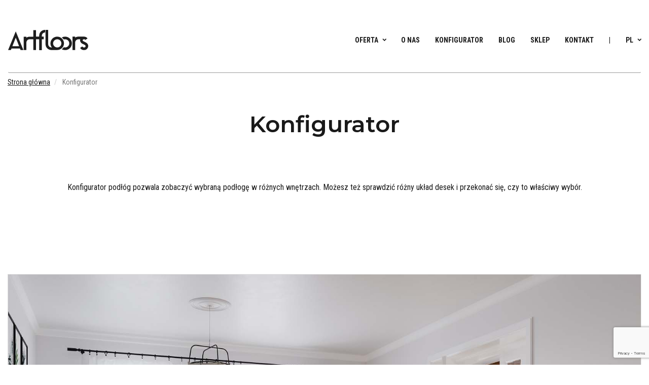

--- FILE ---
content_type: text/html; charset=UTF-8
request_url: https://artfloors.pl/pl/konfigurator-podlog?combination=1
body_size: 10638
content:
<!DOCTYPE html>
<html lang="pl">

<head>
    <meta charset="utf-8">
    <meta name="viewport" content="width=device-width, initial-scale=1">
    <link rel="icon" type="image/png" href="https://artfloors.pl/images/favicon.png">


        <title>Konfigurator</title>
    <meta name="Description" content="Jesteśmy polskim producentem podłóg dębowych. Cieszą się one świetną opinią na rynkach krajowych oraz zagranicznych.">

    <meta property="og:type" content="website" />
    <meta property="og:url" content="https://artfloors.pl/pl/konfigurator-podlog?combination=1" />
    <meta property="og:site_name" content="ArtFloors.pl" />
    <meta property="og:image" content="https://artfloors.pl/images/social_def.jpg" />
    <meta property="og:image:height" content="960" />
    <meta property="og:image:width" content="640" />

    <meta property="og:description" content="Jesteśmy polskim producentem podłóg dębowych. Cieszą się one świetną opinią na rynkach krajowych oraz zagranicznych." />
    <meta property="og:title" content="ArtFloors - Konfigurator" />
    <meta name="twitter:card" content="summary_large_image" />
    <meta name="twitter:site" content="https://artfloors.pl" />
    <meta name="twitter:title" content="ArtFloors - Konfigurator" />
    <meta name="twitter:description" content="Jesteśmy polskim producentem podłóg dębowych. Cieszą się one świetną opinią na rynkach krajowych oraz zagranicznych." />
    <meta name="twitter:image:src" content="https://artfloors.pl/images/social_def.jpg" />

    <link rel="preconnect" href="https://fonts.googleapis.com">
    <link
        href="https://fonts.googleapis.com/css2?family=Montserrat:wght@400;600;700&family=Roboto+Condensed:wght@400;700&display=swap"
        rel="stylesheet">

    <base href="/" />

    <link rel="stylesheet" href="https://artfloors.pl/css/bootstrap.min.css">
    <link rel="stylesheet" href="https://artfloors.pl/css/bootstrap-select.css">
    <link rel="stylesheet" href="https://artfloors.pl/css/materialdesignicons.css">
    <link rel="stylesheet" href="https://artfloors.pl/css/bootstrap.offcanvas.css">
    <link rel="stylesheet" href="https://artfloors.pl/css/aos.css">
    <link rel="stylesheet" href="https://artfloors.pl/css/check-radio-buttons.css">
    <link rel="stylesheet" href="https://artfloors.pl/css/magnific-popup.css">
    <link rel="stylesheet" href="https://artfloors.pl/css/bootstrap-theme.css">


    <script src="https://artfloors.pl/js/jquery-1.11.3.min.js"></script>
    <script src="https://artfloors.pl/js/bootstrap.min.js"></script>
    <script src="https://artfloors.pl/js/jquery.carouFredSel-6.2.1-packed.js"></script>
    <script src="https://artfloors.pl/js/plugins/jquery.mousewheel.min.js"></script>
    <script src="https://artfloors.pl/js/plugins/jquery.transit.min.js"></script>
    <script src="https://artfloors.pl/js/masonry.pkgd.min.js"></script>
    <script src="https://artfloors.pl/js/jquery.magnific-popup.min.js"></script>
    <script src="https://artfloors.pl/js/bootstrap-select.min.js"></script>
    <script src="https://artfloors.pl/js/jquery.form.js"></script>
    <script src="https://artfloors.pl/js/moment-with-locales.js"></script>
    <script src="https://artfloors.pl/js/bootstrap.offcanvas.min.js"></script>

    <script async src="https://www.googletagmanager.com/gtag/js?id=G-B17DC0J4TH"></script>
<script>
  window.dataLayer = window.dataLayer || [];
  function gtag(){dataLayer.push(arguments);}
  gtag('js', new Date());

  gtag('config', 'G-B17DC0J4TH');
</script>

	<script>(function(w,d,s,l,i){w[l]=w[l]||[];w[l].push({'gtm.start':
new Date().getTime(),event:'gtm.js'});var f=d.getElementsByTagName(s)[0],
j=d.createElement(s),dl=l!='dataLayer'?'&l='+l:'';j.async=true;j.src=
'https://www.googletagmanager.com/gtm.js?id='+i+dl;f.parentNode.insertBefore(j,f);
})(window,document,'script','dataLayer','GTM-NZVNXB2');</script>
	
		<script>
	  !function(f,b,e,v,n,t,s)
	  {if(f.fbq)return;n=f.fbq=function(){n.callMethod?
	  n.callMethod.apply(n,arguments):n.queue.push(arguments)};
	  if(!f._fbq)f._fbq=n;n.push=n;n.loaded=!0;n.version='2.0';
	  n.queue=[];t=b.createElement(e);t.async=!0;
	  t.src=v;s=b.getElementsByTagName(e)[0];
	  s.parentNode.insertBefore(t,s)}(window, document,'script',
	  'https://connect.facebook.net/en_US/fbevents.js');
	  fbq('init', '299246545435871');
	  fbq('track', 'PageView');
	</script>
	<noscript>
		<img height="1" width="1" style="display:none" src="https://www.facebook.com/tr?id=299246545435871&ev=PageView&noscript=1"
	/>
	</noscript>
</head>

<body class="flex-column">

                <svg style="display:none;">
    <symbol id="logo" viewBox="0 0 194 49">
        <path class="st0"
            d="M0,48.8h6.7l1.4-3.6h20.7l1.4,3.6H37L18.5,3.6L0,48.8z M10.4,39.4l8.1-20.7l8.1,20.7H10.4z" />
        <path class="st0"
            d="M81.6,2.2L81.6,2.2c-1.8,1.1-3.3,2.7-4.4,4.5c-1.1,1.9-1.8,3.9-1.9,6.1v2.2v1.2h-1.9H73h-5.6V0.5H61v15.9h-5.5c0,0-0.2,0-0.5,0c-0.7,0-2,0-3,0c-1.4,0-2.8,0.3-4.1,0.7c-1.3,0.4-2.5,1-3.6,1.7v-2.4h-6.4v14.1v18.3h6.4v-6.6V30.5c0-1.1,0.2-2.1,0.6-3c0.4-0.9,1-1.8,1.7-2.5c0.7-0.7,1.5-1.3,2.5-1.7c0.9-0.4,2-0.7,3-0.7c1.3,0,3.4,0,3.4,0v0H61v26.2h6.4V22.7H73h0.4h1.9v7.9v18.4h6.4v-6.6V30.5v-7.9h4.5v-6.3h-4.5V14c0-1.1,0.2-2.1,0.6-3c0.4-0.9,1-1.8,1.7-2.5c0.7-0.7,1.5-1.2,2.5-1.7c0.9-0.4,2-0.6,3-0.6v-6.3c-1.4,0-2.8,0.2-4.1,0.6C83.9,0.9,82.7,1.5,81.6,2.2z" />
        <path class="st0"
            d="M134,38.9c0.8-2,1.3-4.1,1.3-6.3c0-2.3-0.4-4.4-1.3-6.3c-0.8-2-2-3.7-3.5-5.2s-3.2-2.6-5.2-3.5c-2-0.8-4.1-1.3-6.4-1.3c-2.3,0-4.4,0.4-6.4,1.3c-2,0.8-3.7,2-5.2,3.5s-2.6,3.2-3.5,5.2c-0.8,2-1.3,4.1-1.3,6.3c0,2.3,0.4,4.4,1.3,6.3c0.6,1.3,1.3,2.5,2.1,3.6h-1c-1.1,0-2.1-0.2-3-0.6c-0.9-0.4-1.8-1-2.5-1.7c-0.7-0.7-1.3-1.5-1.7-2.5c-0.4-0.9-0.6-1.9-0.6-3V-0.1h-6.4v33.7v2.2c0.2,2.2,0.8,4.3,1.9,6.1c1.1,1.9,2.6,3.3,4.4,4.5c1.1,0.7,2.3,1.3,3.6,1.7c1.3,0.4,2.7,0.6,4.1,0.6l14,0c2.3,0,4.4-0.4,6.4-1.3c2-0.8,3.7-2,5.2-3.5C132,42.6,133.2,40.9,134,38.9z M128.2,36.4c-0.5,1.2-1.2,2.3-2.1,3.2c-0.9,0.9-2,1.6-3.2,2.1c-1.2,0.5-2.5,0.8-3.9,0.8c-1.4,0-2.6-0.3-3.9-0.8c-1.2-0.5-2.3-1.2-3.2-2.1c-0.9-0.9-1.6-2-2.2-3.2c-0.5-1.2-0.8-2.5-0.8-3.8c0-1.4,0.3-2.6,0.8-3.8c0.5-1.2,1.3-2.3,2.2-3.2c0.9-0.9,2-1.6,3.2-2.1c1.2-0.5,2.5-0.8,3.9-0.8c1.4,0,2.6,0.3,3.9,0.8c1.2,0.5,2.3,1.2,3.2,2.1c0.9,0.9,1.6,2,2.1,3.2c0.5,1.2,0.8,2.5,0.8,3.8C128.9,33.9,128.7,35.2,128.2,36.4z" />
        <path class="st0"
            d="M149.7,21.1c-1.5-1.5-3.2-2.6-5.2-3.5c-2-0.8-4.1-1.3-6.4-1.3c-2.3,0-4.4,0.4-6.4,1.3c-0.7,0.3-1.3,0.6-1.9,0.9c1.9,1,4.1,3.2,5.1,4.7c1-0.3,2.1-0.5,3.2-0.5c1.4,0,2.6,0.3,3.9,0.8c1.2,0.5,2.3,1.2,3.2,2.1c0.9,0.9,1.6,2,2.1,3.2c0.5,1.2,0.8,2.5,0.8,3.8c0,1.4-0.3,2.6-0.8,3.8c-0.5,1.2-1.2,2.3-2.1,3.2c-0.9,0.9-2,1.6-3.2,2.1c-1.2,0.5-2.5,0.8-3.9,0.8c-1.1,0-2.2-0.2-3.2-0.5c-1.7,2.4-3.8,3.9-5.1,4.7c0.6,0.3,1.2,0.7,1.9,0.9c2,0.8,4.1,1.3,6.4,1.3c2.3,0,4.4-0.4,6.4-1.3c2-0.8,3.7-2,5.2-3.5c1.5-1.5,2.6-3.2,3.5-5.2c0.8-2,1.3-4.1,1.3-6.3c0-2.3-0.4-4.4-1.3-6.3C152.3,24.3,151.2,22.5,149.7,21.1z" />
        <path class="st0"
            d="M193.6,36.4c-0.3-1-0.8-1.9-1.4-2.7c-0.5-0.6-0.9-1.1-1.4-1.5l-0.3-0.3c-0.7-0.6-1.5-1.1-2.2-1.4c-1-0.6-2.1-1.1-3.1-1.6c-1-0.5-1.9-0.9-2.7-1.4c-0.5-0.2-0.9-0.5-1.2-0.8c-0.3-0.3-0.5-0.7-0.6-1.2c0-0.1-0.1-0.2-0.1-0.4c0-0.7,0.3-1.3,1-1.8c0.7-0.5,1.5-0.7,2.4-0.7c0.7,0,1.3,0.2,1.9,0.5c0.6,0.3,1,0.7,1.2,1.2l5.2-3.6c-0.8-1.3-1.9-2.4-3.4-3.1c-1.4-0.8-3-1.2-4.8-1.3c0,0-0.1,0-0.1,0v0c0,0-12.5,0-13.9,0c-1.4,0-2.8,0.2-4.1,0.6c-1.3,0.4-2.5,1-3.6,1.7v-2.4H156v14.1v18.3h6.4v-6.6V30.5c0-1.1,0.2-2.1,0.6-3c0.4-0.9,1-1.8,1.7-2.5c0.7-0.7,1.5-1.3,2.5-1.7c0.9-0.4,2-0.6,3-0.6c0.5,0,2.3,0,4.5,0c-0.2,0.7-0.4,1.5-0.4,2.3c0,1.2,0.2,2.4,0.7,3.5c0.5,1.1,1.2,2,2,2.9l0.2,0.2v0.1c0.6,0.5,1.3,1,2,1.4c0.7,0.4,1.4,0.8,2.1,1.1c0.7,0.3,1.4,0.7,2.1,1c0.7,0.3,1.3,0.6,1.9,1l-0.1,0.1c0.2,0.1,0.4,0.2,0.6,0.2c0.8,0.5,1.3,1,1.6,1.7c0,0.1,0.1,0.2,0.1,0.2s0,0.1,0.1,0.2v0.1c0,0.1,0.1,0.3,0.1,0.6c0,0.9-0.4,1.7-1.2,2.4c-0.8,0.6-1.7,0.9-2.8,0.9c-0.9,0-1.8-0.3-2.5-0.8c-0.7-0.5-1.2-1.1-1.4-1.9l-5.3,3.7c0.8,1.6,2,2.8,3.6,3.8c1.6,0.9,3.4,1.5,5.3,1.5c1.4,0,2.7-0.2,4-0.6c1.3-0.5,2.4-1.1,3.3-2c0.9-0.9,1.7-1.9,2.3-3c0.6-1.1,0.9-2.4,0.9-3.8C194,38.4,193.9,37.4,193.6,36.4z" />
    </symbol>
    <symbol id="eu-flag" viewBox="0 0 35 23">
        <path class="st5" d="M0,0v23h35V0H0z M34.3,22.3H0.7V0.7h33.7V22.3z" />
        <polygon class="st5"
            points="16.8,5.3 17.5,4.7 18.2,5.3 17.9,4.4 18.7,3.9 17.8,3.9 17.5,3 17.2,3.9 16.3,3.9 17.1,4.4  " />
        <polygon class="st5"
            points="13.1,6.2 13.8,5.7 14.5,6.2 14.3,5.4 15,4.9 14.1,4.9 13.8,4 13.5,4.9 12.7,4.9 13.4,5.4  " />
        <polygon class="st5"
            points="11.1,6.7 10.9,7.6 10,7.6 10.7,8.1 10.4,8.9 11.1,8.4 11.8,8.9 11.6,8.1 12.3,7.6 11.4,7.6  " />
        <polygon class="st5"
            points="10.1,12.1 10.9,12.6 10.6,11.8 11.3,11.2 10.4,11.2 10.1,10.4 9.9,11.2 9,11.2 9.7,11.8 9.4,12.6  " />
        <polygon class="st5"
            points="11.4,14.9 11.1,14.1 10.9,14.9 10,14.9 10.7,15.4 10.4,16.3 11.1,15.8 11.8,16.3 11.6,15.4 12.3,14.9 " />
        <polygon class="st5"
            points="14.1,17.6 13.8,16.8 13.6,17.6 12.7,17.6 13.4,18.1 13.1,19 13.8,18.5 14.5,19 14.3,18.1 15,17.6  " />
        <polygon class="st5"
            points="17.8,18.6 17.5,17.7 17.2,18.6 16.3,18.6 17.1,19.1 16.8,20 17.5,19.4 18.2,20 17.9,19.1 18.7,18.6 " />
        <polygon class="st5"
            points="21.4,17.6 21.2,16.8 20.9,17.6 20,17.6 20.7,18.1 20.5,19 21.2,18.5 21.9,19 21.6,18.1 22.3,17.6  " />
        <polygon class="st5"
            points="24.1,14.9 23.9,14.1 23.6,14.9 22.7,14.9 23.4,15.4 23.1,16.3 23.9,15.8 24.6,16.3 24.3,15.4 25,14.9 " />
        <polygon class="st5"
            points="26,11.2 25.1,11.2 24.8,10.4 24.6,11.2 23.7,11.2 24.4,11.8 24.1,12.6 24.8,12.1 25.5,12.6 25.3,11.8 " />
        <polygon class="st5"
            points="23.1,8.9 23.9,8.4 24.6,8.9 24.3,8.1 25,7.6 24.1,7.6 23.9,6.7 23.6,7.6 22.7,7.6 23.4,8.1 " />
        <polygon class="st5"
            points="21.2,4 20.9,4.9 20,4.9 20.7,5.4 20.5,6.2 21.2,5.7 21.9,6.2 21.6,5.4 22.3,4.9 21.4,4.9  " />
    </symbol>
    <symbol id="arrow-left" viewBox="0 0 56 24">
        <polygon class="st3" points="55.9,11 3.8,11 13.3,1.5 11.9,0.1 0,12 11.9,23.9 13.3,22.5 3.8,13 55.9,13 " />
    </symbol>
    <symbol id="arrow-right" viewBox="0 0 56 24">
        <polygon class="st3" points="44.1,0.1 42.7,1.5 52.2,11 0,11 0,13 52.2,13 42.7,22.5 44.1,23.9 56,12 " />
    </symbol>
    <symbol id="telephone" viewBox="0 0 46 46">
        <path class="st10"
            d="M12.2,1.4c0.7,0,1.2,0.2,1.7,0.7c0.4,0.4,0.7,1,0.7,1.7c0,3,0.4,5.9,1.3,8.6c0.3,1,0.1,1.8-0.6,2.5l-5.3,5.3c1.8,3.5,4,6.5,6.7,9.2c2.7,2.7,5.7,4.9,9.2,6.7l5.3-5.3c0.7-0.7,1.6-0.9,2.5-0.6c2.7,0.9,5.6,1.3,8.6,1.3c0.7,0,1.2,0.2,1.7,0.7c0.4,0.4,0.7,1,0.7,1.7v8.4c0,0.7-0.2,1.2-0.7,1.7c-0.4,0.4-1,0.7-1.7,0.7c-11.6-0.3-21.2-4.3-28.9-12C5.7,24.9,1.7,15.3,1.4,3.8c0-0.7,0.2-1.2,0.7-1.7c0.4-0.5,1-0.7,1.7-0.7H12.2z" />
    </symbol>
    <symbol id="camera" viewBox="0 0 32 32">
        <path class="st10"
            d="M28.4,5.3h-4.9l-2.8-3.1h-9.3L8.5,5.3H3.6c-1.7,0-3.1,1.4-3.1,3.1v18.6c0,1.7,1.4,3.1,3.1,3.1h24.7
      c1.7,0,3.1-1.4,3.1-3.1V8.4C31.5,6.7,30.1,5.3,28.4,5.3 M16,9.9c-4.3,0-7.7,3.5-7.7,7.7s3.5,7.7,7.7,7.7s7.7-3.5,7.7-7.7
      S20.3,9.9,16,9.9" />
    </symbol>
</svg>


<div class="header-sticky">
    <nav class="navbar navbar-default">
        <div class="container">
            <!-- Brand and toggle get grouped for better mobile display -->
            <div class="navbar-header">
                <a class="navbar-brand"                     href="https://artfloors.pl/pl"><span
                        class="logo img-svg"><svg>
                            <use xlink:href="#logo" />
                        </svg></span></a>
            </div>
            <div class="collapse navbar-collapse sidebar-offcanvas" id="bs-example-navbar-collapse-1">
                <a class="menu-close visible-xs" data-toggle="offcanvas" data-target="#bs-example-navbar-collapse-1"><i
                        class="mdi mdi-close"></i></a>
                <div class="nav-center">

                    <!-- menu jezyki float -->
                                            <ul class="nav navbar-nav  navbar-right navbar-decor xs-0b xs-inline-block xs-center" style="order:3">
    <li class="v-line hidden-xs"><a>|</a></li>
    <li class="dropdown">
        <a href="#" class="dropdown-toggle" data-toggle="dropdown" role="button" aria-haspopup="true"
            aria-expanded="false">pl <span class="caret"></span></a>
        <ul class="dropdown-menu lang">

                            

                <li  class="active" >
                    <a  ref="canonical"                         href="https://artfloors.pl/pl/konfigurator-podlog">
                        PL
                    </a>
                </li>
                            

                <li >
                    <a                         href="https://artfloors.pl/en/floor-configurator">
                        EN
                    </a>
                </li>
                            

                <li >
                    <a                         href="https://artfloors.pl/de/boden-konfigurator">
                        DE
                    </a>
                </li>
            
        </ul>
    </li>
</ul>
                                        <!-- menu jezyki float stop -->

                    <ul class="nav navbar-nav  navbar-right navbar-decor xs-0b">
                        <li class="dropdown">
                            <a href="#" class="dropdown-toggle" data-toggle="dropdown" role="button"
                                aria-haspopup="true" aria-expanded="false"> Oferta <span
                                    class="caret"></span></a>
                            <ul class="dropdown-menu">

                                                                    <li>
                                        <a
                                            href="https://artfloors.pl/pl/oferta/podlogi-drewniane">
                                            Podłogi drewniane
                                        </a>
                                    </li>
                                                                    <li>
                                        <a
                                            href="https://artfloors.pl/pl/oferta/listwy-przypodlogowe">
                                            Listwy przypodłogowe
                                        </a>
                                    </li>
                                                                    <li>
                                        <a
                                            href="https://artfloors.pl/pl/oferta/czyszczenie-i-konserwacja">
                                            Czyszczenie i konserwacja
                                        </a>
                                    </li>
                                
                            </ul>
                        </li>
                        <li><a
                                href="https://artfloors.pl/pl/o-nas">
                                O nas
                            </a>
                        </li>
                        <li><a
                                href="https://artfloors.pl/pl/konfigurator-podlog">Konfigurator</a>
                        </li>
                        <li>
                            <a
                                href="https://artfloors.pl/pl/blog">
                                Blog
                            </a>
                        </li>
                        <li><a href="https://moonwood.me/pl/"
                                target="_blank">Sklep</a></li>
                        <li>
                            <a
                                href="https://artfloors.pl/pl/kontakt">Kontakt</a>
                        </li>
                    </ul>

                    </ul>

                </div>
            </div>
        </div>
    </nav>
</div>
<!--menu end -->


<div class="header ">
    <div class="container">
        <nav class="navbar navbar-default navbar-header-left">

            <div class="navbar-header">
                <button type="button" class="navbar-toggle offcanvas-toggle pull-right" data-toggle="offcanvas"
                    data-target="#js-bootstrap-offcanvas">
                    <span class="icon-bar"></span>
                    <span class="icon-bar"></span>
                    <span class="icon-bar"></span>
                </button>
                <a class="navbar-brand"                     href="https://artfloors.pl/pl"><span
                        class="logo img-svg"><svg>
                            <use xlink:href="#logo" />
                        </svg></span></a>
            </div>

            <div class="navbar-offcanvas navbar-offcanvas-touch" id="js-bootstrap-offcanvas">
                <a class="offcanvas-toggle pull-right menu-close href-scroll visible-xs" data-toggle="offcanvas"
                    data-target="#js-bootstrap-offcanvas"><i class="mdi mdi-close"></i></a>

                <div class="navbar-menu xs-menu-flex">

                    <!-- menu jezyki -->
                    <ul class="nav navbar-nav  navbar-right navbar-decor xs-0b xs-inline-block xs-center" style="order:3">
    <li class="v-line hidden-xs"><a>|</a></li>
    <li class="dropdown">
        <a href="#" class="dropdown-toggle" data-toggle="dropdown" role="button" aria-haspopup="true"
            aria-expanded="false">pl <span class="caret"></span></a>
        <ul class="dropdown-menu lang">

                            

                <li  class="active" >
                    <a  ref="canonical"                         href="https://artfloors.pl/pl/konfigurator-podlog">
                        PL
                    </a>
                </li>
                            

                <li >
                    <a                         href="https://artfloors.pl/en/floor-configurator">
                        EN
                    </a>
                </li>
                            

                <li >
                    <a                         href="https://artfloors.pl/de/boden-konfigurator">
                        DE
                    </a>
                </li>
            
        </ul>
    </li>
</ul>

                    <!-- menu jezyki stop -->

                    <ul class="nav navbar-nav  navbar-right navbar-decor xs-0b d-xs-block xs-center" style="order:1">
                        <li class="dropdown">
                            <a href="#" class="dropdown-toggle" data-toggle="dropdown" role="button"
                                aria-haspopup="true" aria-expanded="false">
                                Oferta
                                <span class="caret"></span>
                            </a>
                            <ul class="dropdown-menu">

                                                                    <li>
                                        <a
                                            href="https://artfloors.pl/pl/oferta/podlogi-drewniane">
                                            Podłogi drewniane
                                        </a>
                                    </li>
                                                                    <li>
                                        <a
                                            href="https://artfloors.pl/pl/oferta/listwy-przypodlogowe">
                                            Listwy przypodłogowe
                                        </a>
                                    </li>
                                                                    <li>
                                        <a
                                            href="https://artfloors.pl/pl/oferta/czyszczenie-i-konserwacja">
                                            Czyszczenie i konserwacja
                                        </a>
                                    </li>
                                
                            </ul>
                        </li>
                        <li><a
                                href="https://artfloors.pl/pl/o-nas">
                                O nas
                            </a>
                        </li>
                        <li><a
                                href="https://artfloors.pl/pl/konfigurator-podlog">Konfigurator</a>
                        </li>
                        <li> <a
                                href="https://artfloors.pl/pl/blog">
                                Blog
                            </a>
                        </li>
                        <li><a href="https://moonwood.me/pl/"
                                target="_blank">Sklep</a></li>
                        <li><a
                                href="https://artfloors.pl/pl/kontakt">
                                Kontakt
                            </a>
                        </li>
                    </ul>

                    </ul>
                    <div role="separator" class="xs-divider" style="order:2"></div>

                </div>

            </div>

            <div class="navbar-offcanvas-back"></div>
        </nav>
    </div>
</div>



    
    <div class="section">
        <div class="container">
            <ol class="breadcrumb">
                                    <li>
                        
                        <a                             href="https://artfloors.pl/pl">
                            Strona główna
                        </a>
                    </li>
                                    <li>
                        
                        <a  ref="canonical" class=" active "                             href="https://artfloors.pl/pl/konfigurator-podlog">
                            Konfigurator
                        </a>
                    </li>
                            </ol>
        </div>
    </div>

        <div class="content">
        <div class="section">
            <div class="container site-title text-center">
                <h1>Konfigurator</h1>
            </div>
        </div>
    </div>

    <div class="section">
        <div class="container pt-md-80 text-center">
            <p>
                Konfigurator podłóg pozwala zobaczyć wybraną podłogę w różnych wnętrzach. Możesz też sprawdzić różny układ
        desek i przekonać się, czy to właściwy wybór.
            </p>
        </div>
    </div>

    <div class="section">
        <div class="container text-center">

            <div class="row mt-50 ptb-md-100">
                <div class="col-sm-12 mb-15">

                    <div id="wrapper">
                        <div id="carousel-wrapper" class="">

                            <div id="carousel" class="gallery-konfigurator">
                                                                                                        <a id="p1" rel="gallery1" href="https://artfloors.pl/gallery/2023/02/27/2e4bac9483f3788f974e98f355d2884db74c23eb.jpg"
                                        title="Madryt - Dębowa podłoga dwuwarstwowa, Układ klasyczny">
                                        <div style="background-image:url('https://artfloors.pl/gallery/2023/02/27/2e4bac9483f3788f974e98f355d2884db74c23eb.jpg')"
                                            class="gallery-image">
                                        </div><span class="gallery-image-txt">
                                            Madryt - Dębowa podłoga dwuwarstwowa, Układ klasyczny
                                        </span>
                                    </a>
                                                                                                        <a id="p2" rel="gallery1" href="https://artfloors.pl/gallery/2023/02/27/0a4771e2bd21a83a2f5475ca36950e24efbb616a.jpg"
                                        title="Valencja - Dębowa podłoga dwuwarstwowa, Układ klasyczny">
                                        <div style="background-image:url('https://artfloors.pl/gallery/2023/02/27/0a4771e2bd21a83a2f5475ca36950e24efbb616a.jpg')"
                                            class="gallery-image">
                                        </div><span class="gallery-image-txt">
                                            Valencja - Dębowa podłoga dwuwarstwowa, Układ klasyczny
                                        </span>
                                    </a>
                                                                                                        <a id="p3" rel="gallery1" href="https://artfloors.pl/gallery/2023/02/27/3179adea9f750cf9f10756108bab7847e5f13910.jpg"
                                        title="Cordoba - Dębowa podłoga dwuwarstwowa, Układ klasyczny">
                                        <div style="background-image:url('https://artfloors.pl/gallery/2023/02/27/3179adea9f750cf9f10756108bab7847e5f13910.jpg')"
                                            class="gallery-image">
                                        </div><span class="gallery-image-txt">
                                            Cordoba - Dębowa podłoga dwuwarstwowa, Układ klasyczny
                                        </span>
                                    </a>
                                                                                                        <a id="p4" rel="gallery1" href="https://artfloors.pl/gallery/2023/02/27/60290641313fb5dbc8553baf63b825cf2c59ed62.jpg"
                                        title="Opera - Dębowa podłoga dwuwarstwowa, Układ klasyczny">
                                        <div style="background-image:url('https://artfloors.pl/gallery/2023/02/27/60290641313fb5dbc8553baf63b825cf2c59ed62.jpg')"
                                            class="gallery-image">
                                        </div><span class="gallery-image-txt">
                                            Opera - Dębowa podłoga dwuwarstwowa, Układ klasyczny
                                        </span>
                                    </a>
                                                                                                        <a id="p5" rel="gallery1" href="https://artfloors.pl/gallery/2023/02/27/3b8af5e46d3e74996b45bf8b463d1873246d6480.jpg"
                                        title="Focus - Dębowa podłoga dwuwarstwowa, Układ klasyczny">
                                        <div style="background-image:url('https://artfloors.pl/gallery/2023/02/27/3b8af5e46d3e74996b45bf8b463d1873246d6480.jpg')"
                                            class="gallery-image">
                                        </div><span class="gallery-image-txt">
                                            Focus - Dębowa podłoga dwuwarstwowa, Układ klasyczny
                                        </span>
                                    </a>
                                                                                                        <a id="p6" rel="gallery1" href="https://artfloors.pl/gallery/2023/02/27/22c1e50b56551ec94f8c8854c01c2841c961a81a.jpg"
                                        title="Claude - Dębowa podłoga dwuwarstwowa, Układ klasyczny">
                                        <div style="background-image:url('https://artfloors.pl/gallery/2023/02/27/22c1e50b56551ec94f8c8854c01c2841c961a81a.jpg')"
                                            class="gallery-image">
                                        </div><span class="gallery-image-txt">
                                            Claude - Dębowa podłoga dwuwarstwowa, Układ klasyczny
                                        </span>
                                    </a>
                                                                                                        <a id="p7" rel="gallery1" href="https://artfloors.pl/gallery/2023/02/27/7b566f2691e98aec243eb9273ded42b60b0788b9.jpg"
                                        title="Draft - Dębowa podłoga dwuwarstwowa, Układ klasyczny">
                                        <div style="background-image:url('https://artfloors.pl/gallery/2023/02/27/7b566f2691e98aec243eb9273ded42b60b0788b9.jpg')"
                                            class="gallery-image">
                                        </div><span class="gallery-image-txt">
                                            Draft - Dębowa podłoga dwuwarstwowa, Układ klasyczny
                                        </span>
                                    </a>
                                                                                                        <a id="p8" rel="gallery1" href="https://artfloors.pl/gallery/2023/02/27/22c1e50b56551ec94f8c8854c01c2841c961a81a.jpg"
                                        title="Didier - Dębowa podłoga dwuwarstwowa, Układ klasyczny">
                                        <div style="background-image:url('https://artfloors.pl/gallery/2023/02/27/22c1e50b56551ec94f8c8854c01c2841c961a81a.jpg')"
                                            class="gallery-image">
                                        </div><span class="gallery-image-txt">
                                            Didier - Dębowa podłoga dwuwarstwowa, Układ klasyczny
                                        </span>
                                    </a>
                                                                                                        <a id="p9" rel="gallery1" href="https://artfloors.pl/gallery/2023/02/27/71378f338d088ed22067dbbe241ebdba6bb91193.jpg"
                                        title="Bastien - Dębowa podłoga dwuwarstwowa, Układ klasyczny">
                                        <div style="background-image:url('https://artfloors.pl/gallery/2023/02/27/71378f338d088ed22067dbbe241ebdba6bb91193.jpg')"
                                            class="gallery-image">
                                        </div><span class="gallery-image-txt">
                                            Bastien - Dębowa podłoga dwuwarstwowa, Układ klasyczny
                                        </span>
                                    </a>
                                                                                                        <a id="p10" rel="gallery1" href="https://artfloors.pl/gallery/2023/02/27/6fa7769febdb15edff2282be74917020f1a54b33.jpg"
                                        title="Yves - Dębowa podłoga dwuwarstwowa, Układ klasyczny">
                                        <div style="background-image:url('https://artfloors.pl/gallery/2023/02/27/6fa7769febdb15edff2282be74917020f1a54b33.jpg')"
                                            class="gallery-image">
                                        </div><span class="gallery-image-txt">
                                            Yves - Dębowa podłoga dwuwarstwowa, Układ klasyczny
                                        </span>
                                    </a>
                                                                                                        <a id="p11" rel="gallery1" href="https://artfloors.pl/gallery/2023/02/27/ef0b49a0d231cdc67f357d6684d7c49e52dae6b4.jpg"
                                        title="Lyrics - Dębowa podłoga dwuwarstwowa, Układ klasyczny">
                                        <div style="background-image:url('https://artfloors.pl/gallery/2023/02/27/ef0b49a0d231cdc67f357d6684d7c49e52dae6b4.jpg')"
                                            class="gallery-image">
                                        </div><span class="gallery-image-txt">
                                            Lyrics - Dębowa podłoga dwuwarstwowa, Układ klasyczny
                                        </span>
                                    </a>
                                                                                                        <a id="p12" rel="gallery1" href="https://artfloors.pl/gallery/2023/02/27/83773a586b13963d6339e1165d2a3cb3f182f2ad.jpg"
                                        title="OXY - Dębowa podłoga dwuwarstwowa, Układ klasyczny">
                                        <div style="background-image:url('https://artfloors.pl/gallery/2023/02/27/83773a586b13963d6339e1165d2a3cb3f182f2ad.jpg')"
                                            class="gallery-image">
                                        </div><span class="gallery-image-txt">
                                            OXY - Dębowa podłoga dwuwarstwowa, Układ klasyczny
                                        </span>
                                    </a>
                                                                                                        <a id="p13" rel="gallery1" href="https://artfloors.pl/gallery/2023/02/27/081032d896312c635b772719f48f07dff73769d9.jpg"
                                        title="Raw - Dębowa podłoga dwuwarstwowa, Układ klasyczny">
                                        <div style="background-image:url('https://artfloors.pl/gallery/2023/02/27/081032d896312c635b772719f48f07dff73769d9.jpg')"
                                            class="gallery-image">
                                        </div><span class="gallery-image-txt">
                                            Raw - Dębowa podłoga dwuwarstwowa, Układ klasyczny
                                        </span>
                                    </a>
                                                                                                        <a id="p14" rel="gallery1" href="https://artfloors.pl/gallery/2023/02/27/61852ab53154bf41ea2f8e0e42b759fe7df6e00e.jpg"
                                        title="Julianus - Dębowa podłoga dwuwarstwowa, Układ klasyczny">
                                        <div style="background-image:url('https://artfloors.pl/gallery/2023/02/27/61852ab53154bf41ea2f8e0e42b759fe7df6e00e.jpg')"
                                            class="gallery-image">
                                        </div><span class="gallery-image-txt">
                                            Julianus - Dębowa podłoga dwuwarstwowa, Układ klasyczny
                                        </span>
                                    </a>
                                                            </div>

                            <div class="carousel-nav-gallery">
                                <span id="prev-gallery">
                                    <i class="mdi mdi-chevron-left"></i>
                                </span>
                                <span id="next-gallery">
                                    <i class="mdi mdi-chevron-right"></i>
                                </span>
                            </div>
                        </div>
                    </div>

                    <div class="row">
                        <div class="col-md-7">
                            <div class="suphead text-uppercase text-left mt-15">
                                Wybierz podłogę</div>
                            <div id="thumbs-wrapper">
                                <div id="thumbs">

                                                                            
                                        <a href="#p1"
                                            style="background-image: url(https://artfloors.pl/gallery/2023/02/27/2e4bac9483f3788f974e98f355d2884db74c23eb.jpg); width: 153px;"
                                            class="kfiles" kfile="https://artfloors.pl/gallery/2023/02/27/d6d199dde39fdd00fd24f06ecfc0da0fa9aa97e7.pdf"
                                            kopis="Madryt - Dębowa podłoga dwuwarstwowa, Układ klasyczny"><i></i>
                                            <div class="thumb-name">Madryt</div>
                                        </a>
                                                                            
                                        <a href="#p2"
                                            style="background-image: url(https://artfloors.pl/gallery/2023/02/27/0a4771e2bd21a83a2f5475ca36950e24efbb616a.jpg); width: 153px;"
                                            class="kfiles" kfile="https://artfloors.pl/gallery/2023/02/27/a28df4c1bea1c830498745ecd6f596995518958f.pdf"
                                            kopis="Valencja - Dębowa podłoga dwuwarstwowa, Układ klasyczny"><i></i>
                                            <div class="thumb-name">Valencja</div>
                                        </a>
                                                                            
                                        <a href="#p3"
                                            style="background-image: url(https://artfloors.pl/gallery/2023/02/27/3179adea9f750cf9f10756108bab7847e5f13910.jpg); width: 153px;"
                                            class="kfiles" kfile="https://artfloors.pl/gallery/2023/02/27/20c2b7408898c93aabc116171fa5a61a1f8ceddd.pdf"
                                            kopis="Cordoba - Dębowa podłoga dwuwarstwowa, Układ klasyczny"><i></i>
                                            <div class="thumb-name">Cordoba</div>
                                        </a>
                                                                            
                                        <a href="#p4"
                                            style="background-image: url(https://artfloors.pl/gallery/2023/02/27/60290641313fb5dbc8553baf63b825cf2c59ed62.jpg); width: 153px;"
                                            class="kfiles" kfile="https://artfloors.pl/gallery/2023/02/27/cf85e121df1f5d0bb48af19a5850f140dbfad4ce.pdf"
                                            kopis="Opera - Dębowa podłoga dwuwarstwowa, Układ klasyczny"><i></i>
                                            <div class="thumb-name">Opera</div>
                                        </a>
                                                                            
                                        <a href="#p5"
                                            style="background-image: url(https://artfloors.pl/gallery/2023/02/27/3b8af5e46d3e74996b45bf8b463d1873246d6480.jpg); width: 153px;"
                                            class="kfiles" kfile="https://artfloors.pl/gallery/2023/02/27/9950e7766dbc140aca4e30a835590adc4c202c7b.pdf"
                                            kopis="Focus - Dębowa podłoga dwuwarstwowa, Układ klasyczny"><i></i>
                                            <div class="thumb-name">Focus</div>
                                        </a>
                                                                            
                                        <a href="#p6"
                                            style="background-image: url(https://artfloors.pl/gallery/2023/02/27/22c1e50b56551ec94f8c8854c01c2841c961a81a.jpg); width: 153px;"
                                            class="kfiles" kfile="https://artfloors.pl/gallery/2023/02/27/52e084684997c0ae770857a1c6b5954e593dba75.pdf"
                                            kopis="Claude - Dębowa podłoga dwuwarstwowa, Układ klasyczny"><i></i>
                                            <div class="thumb-name">Claude</div>
                                        </a>
                                                                            
                                        <a href="#p7"
                                            style="background-image: url(https://artfloors.pl/gallery/2023/02/27/7b566f2691e98aec243eb9273ded42b60b0788b9.jpg); width: 153px;"
                                            class="kfiles" kfile="https://artfloors.pl/gallery/2023/02/27/e2b8cd04852b202ed0ebdef8630ddbacd9ef44d7.pdf"
                                            kopis="Draft - Dębowa podłoga dwuwarstwowa, Układ klasyczny"><i></i>
                                            <div class="thumb-name">Draft</div>
                                        </a>
                                                                            
                                        <a href="#p8"
                                            style="background-image: url(https://artfloors.pl/gallery/2023/02/27/22c1e50b56551ec94f8c8854c01c2841c961a81a.jpg); width: 153px;"
                                            class="kfiles" kfile="https://artfloors.pl/gallery/2023/02/27/e2641278315add8d85afdc97a4d347f3d93129f7.pdf"
                                            kopis="Didier - Dębowa podłoga dwuwarstwowa, Układ klasyczny"><i></i>
                                            <div class="thumb-name">Didier</div>
                                        </a>
                                                                            
                                        <a href="#p9"
                                            style="background-image: url(https://artfloors.pl/gallery/2023/02/27/71378f338d088ed22067dbbe241ebdba6bb91193.jpg); width: 153px;"
                                            class="kfiles" kfile="https://artfloors.pl/gallery/2023/02/27/04f22a1c376a778767504f148929bb95a5aef3c4.pdf"
                                            kopis="Bastien - Dębowa podłoga dwuwarstwowa, Układ klasyczny"><i></i>
                                            <div class="thumb-name">Bastien</div>
                                        </a>
                                                                            
                                        <a href="#p10"
                                            style="background-image: url(https://artfloors.pl/gallery/2023/02/27/6fa7769febdb15edff2282be74917020f1a54b33.jpg); width: 153px;"
                                            class="kfiles" kfile="https://artfloors.pl/gallery/2023/02/27/63261f398666eeb5afc7f99e2641919a7a4aaad2.pdf"
                                            kopis="Yves - Dębowa podłoga dwuwarstwowa, Układ klasyczny"><i></i>
                                            <div class="thumb-name">Yves</div>
                                        </a>
                                                                            
                                        <a href="#p11"
                                            style="background-image: url(https://artfloors.pl/gallery/2023/02/27/ef0b49a0d231cdc67f357d6684d7c49e52dae6b4.jpg); width: 153px;"
                                            class="kfiles" kfile="https://artfloors.pl/gallery/2023/02/27/0af2441c67492b634a4f0769e1b9a530d7601a7a.pdf"
                                            kopis="Lyrics - Dębowa podłoga dwuwarstwowa, Układ klasyczny"><i></i>
                                            <div class="thumb-name">Lyrics</div>
                                        </a>
                                                                            
                                        <a href="#p12"
                                            style="background-image: url(https://artfloors.pl/gallery/2023/02/27/83773a586b13963d6339e1165d2a3cb3f182f2ad.jpg); width: 153px;"
                                            class="kfiles" kfile="https://artfloors.pl/gallery/2023/02/27/fe4c9e65ab19cc937ecd2ab5db04267468431ee5.pdf"
                                            kopis="OXY - Dębowa podłoga dwuwarstwowa, Układ klasyczny"><i></i>
                                            <div class="thumb-name">OXY</div>
                                        </a>
                                                                            
                                        <a href="#p13"
                                            style="background-image: url(https://artfloors.pl/gallery/2023/02/27/081032d896312c635b772719f48f07dff73769d9.jpg); width: 153px;"
                                            class="kfiles" kfile="https://artfloors.pl/gallery/2023/02/27/2621687e87e17ed5ee6074eea280bef42d33248d.pdf"
                                            kopis="Raw - Dębowa podłoga dwuwarstwowa, Układ klasyczny"><i></i>
                                            <div class="thumb-name">Raw</div>
                                        </a>
                                                                            
                                        <a href="#p14"
                                            style="background-image: url(https://artfloors.pl/gallery/2023/02/27/61852ab53154bf41ea2f8e0e42b759fe7df6e00e.jpg); width: 153px;"
                                            class="kfiles" kfile="https://artfloors.pl/gallery/2023/02/27/99aa0fd98b34c0745b89855276f970dda8bbe980.pdf"
                                            kopis="Julianus - Dębowa podłoga dwuwarstwowa, Układ klasyczny"><i></i>
                                            <div class="thumb-name">Julianus</div>
                                        </a>
                                    
                                </div>

                                <div class="carousel-nav">
                                    <span id="prev" class="" style="display: block;"><i
                                            class="mdi mdi-chevron-left"></i></span>
                                    <span id="next" class="" style="display: block;"><i
                                            class="mdi mdi-chevron-right"></i></span>
                                </div>
                            </div>
                        </div>

                        <div class="col-md-4 col-md-offset-1">
                            <div class="suphead text-uppercase text-left md-text-right mt-15">
                                Wybierz układ desek</div>
                            <div id="thumbs-wrapper-2" class=" md-text-right">
                                <div id="thumbs-2">

                                                                            <a href="https://artfloors.pl/pl/konfigurator-podlog?combination=1"
                                            style="background-image:url('https://artfloors.pl/gallery/public/products/795f4a8f13327ab68d8e761876f46f1528f73981.jpg')"
                                             class="selected" ><i></i></a>
                                                                            <a href="https://artfloors.pl/pl/konfigurator-podlog?combination=2"
                                            style="background-image:url('https://artfloors.pl/gallery/public/products/a6ffd6d7de96f9943805b8355b6d3fad34da2321.jpg')"
                                            ><i></i></a>
                                    
                                </div>
                            </div>
                        </div>


                    </div>


                    <script>
                        $(function() {
                            $("#carousel").carouFredSel({
                                responsive: true,
                                circular: false,
                                auto: false,
                                prev: "#prev-gallery",
                                next: "#next-gallery",
                                items: {
                                    visible: 1,
                                    height: "100%"
                                },
                                scroll: {
                                    fx: "directscroll",
                                    duration: 300
                                },
                                swipe: {
                                    onMouse: true,
                                    onTouch: true
                                }
                            });

                            $(window).resize(function() {});

                            $("#thumbs").carouFredSel({
                                responsive: true,
                                circular: false,
                                infinite: false,
                                auto: false,

                                prev: "#prev",
                                next: "#next",
                                items: {
                                    visible: 4
                                }
                            });

                            $("#thumbs a").click(function() {
                                $("#carousel").trigger("slideTo", "#" + this.href.split("#").pop());
                                $("#thumbs a").removeClass("selected");
                                $(this).addClass("selected");
                                return false;
                            });
                            $(".gallery-konfigurator").magnificPopup({
                                delegate: "a",
                                type: "image",
                                closeOnContentClick: false,
                                closeBtnInside: false,
                                mainClass: "mfp-with-zoom mfp-img-mobile",
                                tClose: "Zamknij",
                                tLoading: "Wczytuję zdjęcia...",
                                image: {
                                    tError: "Zdjęcie nie udało się otworzyć.",
                                    verticalFit: true
                                },
                                ajax: {
                                    tError: "Wczytywanie nie powiodło się.",
                                },
                                gallery: {
                                    enabled: true,
                                    tPrev: "Poprzednie",
                                    tNext: "Następne",
                                    tCounter: "Zdjęcie %curr% z %total%"
                                },
                                callbacks: {
                                    open: function() {
                                        $(".mfp-wrap").append("<h4 class='popup-title'></h4>");
                                    },
                                    close: function() {
                                        $(".mfp-wrap .popup-title").remove();
                                    }
                                }

                            });

                        });
                    </script>

                </div>
            </div>

        </div>
    </div>
    <!-- section konfigurator stop -->


    <div class="section">
    <div class="container pb-50">

        <div class="row pb-50">
            <div class="col-md-8 col-md-offset-2">
                <h4 class="text-uppercase text-center mb-50  res-none">POBIERZ SWOJĄ KONFIGURACJĘ</h4>
                <!-- -->
                <div id="form-box" class="form-box relative">

                    <div id="loader" class="loader-back">
                        <div class="sk-fading-circle">
                            <div class="sk-circle1 sk-circle"></div>
                            <div class="sk-circle2 sk-circle"></div>
                            <div class="sk-circle3 sk-circle"></div>
                            <div class="sk-circle4 sk-circle"></div>
                            <div class="sk-circle5 sk-circle"></div>
                            <div class="sk-circle6 sk-circle"></div>
                            <div class="sk-circle7 sk-circle"></div>
                            <div class="sk-circle8 sk-circle"></div>
                            <div class="sk-circle9 sk-circle"></div>
                            <div class="sk-circle10 sk-circle"></div>
                            <div class="sk-circle11 sk-circle"></div>
                            <div class="sk-circle12 sk-circle"></div>
                        </div>
                    </div>

                    <div id="header-output-6">
                        <p class="text-center res-none">
                            Jeśli chcesz otrzymać na maila w formie PDFa wybraną konfigurację, wypełnij poniższy formularz.<br>Wyślemy go automatycznie na wskazany adres e-mail.
                        </p>
                    </div>
                    <div id="form-output-6">
                        <form name="form6" id="form-6" class="mail" method="post"
                            action="https://artfloors.pl/en/konfigurator-podlog">
                            <input type="hidden" name="_token" value="Jf5xAvKCnvxiCRxnUJqkNAYVEZxHg8rd1zCTByKO">                            <div class="form-group col-sm-6">
                                <label for="imie">Imię*</label>
                                <input class="form-control" id="imie" name="f_imie" placeholder="" required=""
                                    type="text" maxlength="30" pattern="[a-zA-Z0-9._%+-ąćęłńóśżźĄĆĘŁŃÓŚŻŹ@\s]+"
                                    title="Dozwolone są tylko litery i cyfry">
                            </div>
                            <div class="form-group col-sm-6">
                                <label for="nazwisko">Nazwisko*</label>
                                <input class="form-control" id="nazwisko" name="f_nazwisko" placeholder=""
                                    required="" type="text" maxlength="30"
                                    pattern="[a-zA-Z0-9._%+-ąćęłńóśżźĄĆĘŁŃÓŚŻŹ@\s]+"
                                    title="Dozwolone są tylko litery i cyfry">
                            </div>

                            <div class="form-group col-sm-6">
                                <label for="telefon">Telefon</label>
                                <input class="form-control" id="telefon" name="f_telefon" placeholder=""
                                    type="text" maxlength="30" pattern="[0-9._+\-\s]+"
                                    title="Dozwolone są tylko cyfry">
                            </div>
                            <div class="form-group col-sm-6">
                                <label for="email">Email*</label>
                                <input class="form-control" id="email" name="f_email" placeholder="" required=""
                                    type="email" maxlength="50">
                            </div>


                            <div class="form-group col-sm-12">
                                <label for="wiadomosc">Wiadomość </label>
                                <textarea class="form-control" id="wiadomosc" name="f_wiadomosc" rows="5"
                                    placeholder="Podaj np.: szerokość i grubość deski, metraż, czy potrzebujesz usługi montażu, itp." maxlength="250"></textarea>
                            </div>

                            <div class="small muted form-elem mx-15">* Wypełnienie tych pól jest konieczne do wysłania formularza</div>
                            <br>
                            <div class="checkbox checkbox-info"><input id="zgoda" name="zgoda" required=""
                                    type="checkbox"> <label for="zgoda"> <small>
                                        Zgoda na otrzymywanie informacji handlowych Niniejszym wyrażam zgodę na otrzymywanie informacji handlowych od firmy Łąccy Sp. z o.o. drogą elektroniczną na podany w formularzu adres e-mail zgodnie z ustawą z dnia 18 lipca 2002 r. o świadczeniu usług drogą elektroniczną (Dz. U. Nr 144, poz. 1204 z późn. zm.).
                                    </small> </label>
                                <span class="zgoda-more-l" data-toggle="collapse"
                                    data-target="#z-m-01"><small></small></span>
                            </div>
                            <br>
                                                        <input type="hidden" name="kfile" id="kfile"
                                value="https://artfloors.pl/gallery/2023/02/27/e2641278315add8d85afdc97a4d347f3d93129f7.pdf">
                            <input type="hidden" name="kopis" id="kopis"
                                value="Didier - Dębowa podłoga dwuwarstwowa, Układ klasyczny">
                            <div class="form-group text-center">
									<button
									class="g-recaptcha btn btn-primary btn-big"
									data-sitekey="6LfJ4vYkAAAAAMRfmEUHYGJlp28m8jc7J0lapVYG"
									data-callback='onSubmit'
									data-action='submit'>
										Wyślij
								</button>
							</div>
                        </form>
                    </div>
                </div>
                <!-- -->
            </div>
        </div>
    </div>
</div>

<script src="https://www.google.com/recaptcha/api.js"></script>
<script>
	
    $(function() {

        $("#thumbs a").click(function() {
            kfile = $(this).attr("kfile");
            kopis = $(this).attr("kopis");
            $("#kfile").val(kfile);
            $("#kopis").val(kopis);
            //alert(kfile+" "+kopis);
        });

    });
</script>
<script>
	function onSubmit(token) {
		$(function() {
			var options = {
				dataType: "json",
				beforeSubmit: function(arr, $form, options) {
					$("#form-box #loader").show(0);
					$("#form-output-6").html();
				},
				success: function(msg) {
					$("#form-box #loader").hide(0);
					if ((msg.error != "")) {
						$("#form-output-6").html(msg.error);
					} else {
						$("#offer-body").html("");
						$("#header-output-6").html("");
						$("#form-output-6").html(msg.message);
					}
				}
			};
		
			$("#form-6").ajaxSubmit(options);
		});
	}
	
    // <![CDATA[
    $(function() {

        $("textarea").keyup(function() {
            var $th = $(this);
            $th.val($th.val().replace(/[^a-zA-Z0-9._%+-ąćęłńóśżźĄĆĘŁŃÓŚŻŹ@\s]/g, function(str) {
                alert("Dozwolone są tylko litery i cyfry.");
                return "";
            }));
        });
    });
    // ]]>
</script>

        <a class="offcanvas-back" data-toggle="offcanvas" data-target="#bs-example-navbar-collapse-1"></a>
                <script src="js/aos.js"></script>
    <script>
        $(document).ready(function() {

            $(".momentum").each(function() {
                data = $(this).attr('alt');
                data_format = moment(data).locale("pl").format("LL");
                $(this).html(data_format);
            });

            AOS.init();
            //menu  
            $('.href-scroll').click(function() {
                $('.navbar-toggle').removeClass("is-open");
                $('.navbar-offcanvas').removeClass("in");
                $('body').removeClass("offcanvas-stop-scrolling");
            });

            $('#hero-slider .active').find('video').trigger('play');

            $('.carousel-control-volume').click(function() {
                $(this).toggleClass('volume-on');
                if ($('.carousel-control-volume').hasClass('volume-on')) {
                    $('#hero-slider .active video').prop('muted', false);
                } else {
                    $('#hero-slider .active video').prop('muted', true);
                }
            });

            $('#carousel').on('slid.bs.carousel', function() {
                $('#hero-slider video').trigger('pause');
                $('#hero-slider video').prop('muted', true);

                $('#hero-slider .active video').trigger('play');
                if ($('.carousel-control-volume').hasClass('volume-on')) {
                    $('#hero-slider .active video').prop('muted', false);
                } else {
                    $('#hero-slider .active video').prop('muted', true);
                }

            })

            var sticky = $(".header-sticky");
            $(window).scroll(function() {
                var topPos = $(this).scrollTop();

                if (topPos > 500) {
                    $(sticky).addClass("sticky");
                } else {
                    $(sticky).removeClass("sticky");
                }
            });
        });
    </script>

        <div class="footer m">
            <div class="wide-container pt-50">
                <div class="row">
                    <div class="col-md-3 text-center md-text-left">
                        <a class="footer-navbar-brand" href="/"><span class="logo img-svg"><svg>
                                    <use xlink:href="#logo" />
                                </svg></span></a>
                    </div>

                    <div class="col-md-6 text-center md-text-left pb-50">
                        <div class="f-menu">

                            <div class="col-md-6 text-center md-text-left pb-50">
                                <div class="f-menu">

                                    <span>Menu</span>
                                    <p>                                      
                                        <a
                                            href="https://artfloors.pl/pl/polityka-prywatnosci">
                                            Polityka Prywatności
                                        </a>
                                         
                                    </p>
                                </div>
                            </div>
                        </div>
                    </div>

                    <div class="col-md-3 text-center md-text-right">
                        <div class="txt mb-30">
                            <div class="txt mb-30">
                                <span>Doradcy techniczni</span><br>
                                                                
                            </div>
                        </div>
                    </div>


                    <div class="col-md-12 t-line ptb-30">
    <div class="row">
        <div class="col-md-8  text-center md-text-left">
            2026 © Wszelkie prawa zastrzeżone. Łąccy - Kołczygłowy Sp. z o.o. Projekt i wykonanie: 
            <a href="https://lowly.pl" target="_blank">lowly</a>
        </div>
        <div class="col-md-4  text-center md-text-right">
            Nasze social media:
                            <a href="https://www.facebook.com/artfloorspl" target="_blank"><i class="mdi mdi-facebook"></i></a>
                            <a href="https://www.instagram.com/artfloors.pl" target="_blank"><i class="mdi mdi-instagram"></i></a>
                    </div>
    </div>
</div>

                </div>
            </div>
        </div>
    
</body>

</html>


--- FILE ---
content_type: text/html; charset=utf-8
request_url: https://www.google.com/recaptcha/api2/anchor?ar=1&k=6LfJ4vYkAAAAAMRfmEUHYGJlp28m8jc7J0lapVYG&co=aHR0cHM6Ly9hcnRmbG9vcnMucGw6NDQz&hl=en&v=PoyoqOPhxBO7pBk68S4YbpHZ&size=invisible&sa=submit&anchor-ms=20000&execute-ms=30000&cb=3paa20t6gwpg
body_size: 49125
content:
<!DOCTYPE HTML><html dir="ltr" lang="en"><head><meta http-equiv="Content-Type" content="text/html; charset=UTF-8">
<meta http-equiv="X-UA-Compatible" content="IE=edge">
<title>reCAPTCHA</title>
<style type="text/css">
/* cyrillic-ext */
@font-face {
  font-family: 'Roboto';
  font-style: normal;
  font-weight: 400;
  font-stretch: 100%;
  src: url(//fonts.gstatic.com/s/roboto/v48/KFO7CnqEu92Fr1ME7kSn66aGLdTylUAMa3GUBHMdazTgWw.woff2) format('woff2');
  unicode-range: U+0460-052F, U+1C80-1C8A, U+20B4, U+2DE0-2DFF, U+A640-A69F, U+FE2E-FE2F;
}
/* cyrillic */
@font-face {
  font-family: 'Roboto';
  font-style: normal;
  font-weight: 400;
  font-stretch: 100%;
  src: url(//fonts.gstatic.com/s/roboto/v48/KFO7CnqEu92Fr1ME7kSn66aGLdTylUAMa3iUBHMdazTgWw.woff2) format('woff2');
  unicode-range: U+0301, U+0400-045F, U+0490-0491, U+04B0-04B1, U+2116;
}
/* greek-ext */
@font-face {
  font-family: 'Roboto';
  font-style: normal;
  font-weight: 400;
  font-stretch: 100%;
  src: url(//fonts.gstatic.com/s/roboto/v48/KFO7CnqEu92Fr1ME7kSn66aGLdTylUAMa3CUBHMdazTgWw.woff2) format('woff2');
  unicode-range: U+1F00-1FFF;
}
/* greek */
@font-face {
  font-family: 'Roboto';
  font-style: normal;
  font-weight: 400;
  font-stretch: 100%;
  src: url(//fonts.gstatic.com/s/roboto/v48/KFO7CnqEu92Fr1ME7kSn66aGLdTylUAMa3-UBHMdazTgWw.woff2) format('woff2');
  unicode-range: U+0370-0377, U+037A-037F, U+0384-038A, U+038C, U+038E-03A1, U+03A3-03FF;
}
/* math */
@font-face {
  font-family: 'Roboto';
  font-style: normal;
  font-weight: 400;
  font-stretch: 100%;
  src: url(//fonts.gstatic.com/s/roboto/v48/KFO7CnqEu92Fr1ME7kSn66aGLdTylUAMawCUBHMdazTgWw.woff2) format('woff2');
  unicode-range: U+0302-0303, U+0305, U+0307-0308, U+0310, U+0312, U+0315, U+031A, U+0326-0327, U+032C, U+032F-0330, U+0332-0333, U+0338, U+033A, U+0346, U+034D, U+0391-03A1, U+03A3-03A9, U+03B1-03C9, U+03D1, U+03D5-03D6, U+03F0-03F1, U+03F4-03F5, U+2016-2017, U+2034-2038, U+203C, U+2040, U+2043, U+2047, U+2050, U+2057, U+205F, U+2070-2071, U+2074-208E, U+2090-209C, U+20D0-20DC, U+20E1, U+20E5-20EF, U+2100-2112, U+2114-2115, U+2117-2121, U+2123-214F, U+2190, U+2192, U+2194-21AE, U+21B0-21E5, U+21F1-21F2, U+21F4-2211, U+2213-2214, U+2216-22FF, U+2308-230B, U+2310, U+2319, U+231C-2321, U+2336-237A, U+237C, U+2395, U+239B-23B7, U+23D0, U+23DC-23E1, U+2474-2475, U+25AF, U+25B3, U+25B7, U+25BD, U+25C1, U+25CA, U+25CC, U+25FB, U+266D-266F, U+27C0-27FF, U+2900-2AFF, U+2B0E-2B11, U+2B30-2B4C, U+2BFE, U+3030, U+FF5B, U+FF5D, U+1D400-1D7FF, U+1EE00-1EEFF;
}
/* symbols */
@font-face {
  font-family: 'Roboto';
  font-style: normal;
  font-weight: 400;
  font-stretch: 100%;
  src: url(//fonts.gstatic.com/s/roboto/v48/KFO7CnqEu92Fr1ME7kSn66aGLdTylUAMaxKUBHMdazTgWw.woff2) format('woff2');
  unicode-range: U+0001-000C, U+000E-001F, U+007F-009F, U+20DD-20E0, U+20E2-20E4, U+2150-218F, U+2190, U+2192, U+2194-2199, U+21AF, U+21E6-21F0, U+21F3, U+2218-2219, U+2299, U+22C4-22C6, U+2300-243F, U+2440-244A, U+2460-24FF, U+25A0-27BF, U+2800-28FF, U+2921-2922, U+2981, U+29BF, U+29EB, U+2B00-2BFF, U+4DC0-4DFF, U+FFF9-FFFB, U+10140-1018E, U+10190-1019C, U+101A0, U+101D0-101FD, U+102E0-102FB, U+10E60-10E7E, U+1D2C0-1D2D3, U+1D2E0-1D37F, U+1F000-1F0FF, U+1F100-1F1AD, U+1F1E6-1F1FF, U+1F30D-1F30F, U+1F315, U+1F31C, U+1F31E, U+1F320-1F32C, U+1F336, U+1F378, U+1F37D, U+1F382, U+1F393-1F39F, U+1F3A7-1F3A8, U+1F3AC-1F3AF, U+1F3C2, U+1F3C4-1F3C6, U+1F3CA-1F3CE, U+1F3D4-1F3E0, U+1F3ED, U+1F3F1-1F3F3, U+1F3F5-1F3F7, U+1F408, U+1F415, U+1F41F, U+1F426, U+1F43F, U+1F441-1F442, U+1F444, U+1F446-1F449, U+1F44C-1F44E, U+1F453, U+1F46A, U+1F47D, U+1F4A3, U+1F4B0, U+1F4B3, U+1F4B9, U+1F4BB, U+1F4BF, U+1F4C8-1F4CB, U+1F4D6, U+1F4DA, U+1F4DF, U+1F4E3-1F4E6, U+1F4EA-1F4ED, U+1F4F7, U+1F4F9-1F4FB, U+1F4FD-1F4FE, U+1F503, U+1F507-1F50B, U+1F50D, U+1F512-1F513, U+1F53E-1F54A, U+1F54F-1F5FA, U+1F610, U+1F650-1F67F, U+1F687, U+1F68D, U+1F691, U+1F694, U+1F698, U+1F6AD, U+1F6B2, U+1F6B9-1F6BA, U+1F6BC, U+1F6C6-1F6CF, U+1F6D3-1F6D7, U+1F6E0-1F6EA, U+1F6F0-1F6F3, U+1F6F7-1F6FC, U+1F700-1F7FF, U+1F800-1F80B, U+1F810-1F847, U+1F850-1F859, U+1F860-1F887, U+1F890-1F8AD, U+1F8B0-1F8BB, U+1F8C0-1F8C1, U+1F900-1F90B, U+1F93B, U+1F946, U+1F984, U+1F996, U+1F9E9, U+1FA00-1FA6F, U+1FA70-1FA7C, U+1FA80-1FA89, U+1FA8F-1FAC6, U+1FACE-1FADC, U+1FADF-1FAE9, U+1FAF0-1FAF8, U+1FB00-1FBFF;
}
/* vietnamese */
@font-face {
  font-family: 'Roboto';
  font-style: normal;
  font-weight: 400;
  font-stretch: 100%;
  src: url(//fonts.gstatic.com/s/roboto/v48/KFO7CnqEu92Fr1ME7kSn66aGLdTylUAMa3OUBHMdazTgWw.woff2) format('woff2');
  unicode-range: U+0102-0103, U+0110-0111, U+0128-0129, U+0168-0169, U+01A0-01A1, U+01AF-01B0, U+0300-0301, U+0303-0304, U+0308-0309, U+0323, U+0329, U+1EA0-1EF9, U+20AB;
}
/* latin-ext */
@font-face {
  font-family: 'Roboto';
  font-style: normal;
  font-weight: 400;
  font-stretch: 100%;
  src: url(//fonts.gstatic.com/s/roboto/v48/KFO7CnqEu92Fr1ME7kSn66aGLdTylUAMa3KUBHMdazTgWw.woff2) format('woff2');
  unicode-range: U+0100-02BA, U+02BD-02C5, U+02C7-02CC, U+02CE-02D7, U+02DD-02FF, U+0304, U+0308, U+0329, U+1D00-1DBF, U+1E00-1E9F, U+1EF2-1EFF, U+2020, U+20A0-20AB, U+20AD-20C0, U+2113, U+2C60-2C7F, U+A720-A7FF;
}
/* latin */
@font-face {
  font-family: 'Roboto';
  font-style: normal;
  font-weight: 400;
  font-stretch: 100%;
  src: url(//fonts.gstatic.com/s/roboto/v48/KFO7CnqEu92Fr1ME7kSn66aGLdTylUAMa3yUBHMdazQ.woff2) format('woff2');
  unicode-range: U+0000-00FF, U+0131, U+0152-0153, U+02BB-02BC, U+02C6, U+02DA, U+02DC, U+0304, U+0308, U+0329, U+2000-206F, U+20AC, U+2122, U+2191, U+2193, U+2212, U+2215, U+FEFF, U+FFFD;
}
/* cyrillic-ext */
@font-face {
  font-family: 'Roboto';
  font-style: normal;
  font-weight: 500;
  font-stretch: 100%;
  src: url(//fonts.gstatic.com/s/roboto/v48/KFO7CnqEu92Fr1ME7kSn66aGLdTylUAMa3GUBHMdazTgWw.woff2) format('woff2');
  unicode-range: U+0460-052F, U+1C80-1C8A, U+20B4, U+2DE0-2DFF, U+A640-A69F, U+FE2E-FE2F;
}
/* cyrillic */
@font-face {
  font-family: 'Roboto';
  font-style: normal;
  font-weight: 500;
  font-stretch: 100%;
  src: url(//fonts.gstatic.com/s/roboto/v48/KFO7CnqEu92Fr1ME7kSn66aGLdTylUAMa3iUBHMdazTgWw.woff2) format('woff2');
  unicode-range: U+0301, U+0400-045F, U+0490-0491, U+04B0-04B1, U+2116;
}
/* greek-ext */
@font-face {
  font-family: 'Roboto';
  font-style: normal;
  font-weight: 500;
  font-stretch: 100%;
  src: url(//fonts.gstatic.com/s/roboto/v48/KFO7CnqEu92Fr1ME7kSn66aGLdTylUAMa3CUBHMdazTgWw.woff2) format('woff2');
  unicode-range: U+1F00-1FFF;
}
/* greek */
@font-face {
  font-family: 'Roboto';
  font-style: normal;
  font-weight: 500;
  font-stretch: 100%;
  src: url(//fonts.gstatic.com/s/roboto/v48/KFO7CnqEu92Fr1ME7kSn66aGLdTylUAMa3-UBHMdazTgWw.woff2) format('woff2');
  unicode-range: U+0370-0377, U+037A-037F, U+0384-038A, U+038C, U+038E-03A1, U+03A3-03FF;
}
/* math */
@font-face {
  font-family: 'Roboto';
  font-style: normal;
  font-weight: 500;
  font-stretch: 100%;
  src: url(//fonts.gstatic.com/s/roboto/v48/KFO7CnqEu92Fr1ME7kSn66aGLdTylUAMawCUBHMdazTgWw.woff2) format('woff2');
  unicode-range: U+0302-0303, U+0305, U+0307-0308, U+0310, U+0312, U+0315, U+031A, U+0326-0327, U+032C, U+032F-0330, U+0332-0333, U+0338, U+033A, U+0346, U+034D, U+0391-03A1, U+03A3-03A9, U+03B1-03C9, U+03D1, U+03D5-03D6, U+03F0-03F1, U+03F4-03F5, U+2016-2017, U+2034-2038, U+203C, U+2040, U+2043, U+2047, U+2050, U+2057, U+205F, U+2070-2071, U+2074-208E, U+2090-209C, U+20D0-20DC, U+20E1, U+20E5-20EF, U+2100-2112, U+2114-2115, U+2117-2121, U+2123-214F, U+2190, U+2192, U+2194-21AE, U+21B0-21E5, U+21F1-21F2, U+21F4-2211, U+2213-2214, U+2216-22FF, U+2308-230B, U+2310, U+2319, U+231C-2321, U+2336-237A, U+237C, U+2395, U+239B-23B7, U+23D0, U+23DC-23E1, U+2474-2475, U+25AF, U+25B3, U+25B7, U+25BD, U+25C1, U+25CA, U+25CC, U+25FB, U+266D-266F, U+27C0-27FF, U+2900-2AFF, U+2B0E-2B11, U+2B30-2B4C, U+2BFE, U+3030, U+FF5B, U+FF5D, U+1D400-1D7FF, U+1EE00-1EEFF;
}
/* symbols */
@font-face {
  font-family: 'Roboto';
  font-style: normal;
  font-weight: 500;
  font-stretch: 100%;
  src: url(//fonts.gstatic.com/s/roboto/v48/KFO7CnqEu92Fr1ME7kSn66aGLdTylUAMaxKUBHMdazTgWw.woff2) format('woff2');
  unicode-range: U+0001-000C, U+000E-001F, U+007F-009F, U+20DD-20E0, U+20E2-20E4, U+2150-218F, U+2190, U+2192, U+2194-2199, U+21AF, U+21E6-21F0, U+21F3, U+2218-2219, U+2299, U+22C4-22C6, U+2300-243F, U+2440-244A, U+2460-24FF, U+25A0-27BF, U+2800-28FF, U+2921-2922, U+2981, U+29BF, U+29EB, U+2B00-2BFF, U+4DC0-4DFF, U+FFF9-FFFB, U+10140-1018E, U+10190-1019C, U+101A0, U+101D0-101FD, U+102E0-102FB, U+10E60-10E7E, U+1D2C0-1D2D3, U+1D2E0-1D37F, U+1F000-1F0FF, U+1F100-1F1AD, U+1F1E6-1F1FF, U+1F30D-1F30F, U+1F315, U+1F31C, U+1F31E, U+1F320-1F32C, U+1F336, U+1F378, U+1F37D, U+1F382, U+1F393-1F39F, U+1F3A7-1F3A8, U+1F3AC-1F3AF, U+1F3C2, U+1F3C4-1F3C6, U+1F3CA-1F3CE, U+1F3D4-1F3E0, U+1F3ED, U+1F3F1-1F3F3, U+1F3F5-1F3F7, U+1F408, U+1F415, U+1F41F, U+1F426, U+1F43F, U+1F441-1F442, U+1F444, U+1F446-1F449, U+1F44C-1F44E, U+1F453, U+1F46A, U+1F47D, U+1F4A3, U+1F4B0, U+1F4B3, U+1F4B9, U+1F4BB, U+1F4BF, U+1F4C8-1F4CB, U+1F4D6, U+1F4DA, U+1F4DF, U+1F4E3-1F4E6, U+1F4EA-1F4ED, U+1F4F7, U+1F4F9-1F4FB, U+1F4FD-1F4FE, U+1F503, U+1F507-1F50B, U+1F50D, U+1F512-1F513, U+1F53E-1F54A, U+1F54F-1F5FA, U+1F610, U+1F650-1F67F, U+1F687, U+1F68D, U+1F691, U+1F694, U+1F698, U+1F6AD, U+1F6B2, U+1F6B9-1F6BA, U+1F6BC, U+1F6C6-1F6CF, U+1F6D3-1F6D7, U+1F6E0-1F6EA, U+1F6F0-1F6F3, U+1F6F7-1F6FC, U+1F700-1F7FF, U+1F800-1F80B, U+1F810-1F847, U+1F850-1F859, U+1F860-1F887, U+1F890-1F8AD, U+1F8B0-1F8BB, U+1F8C0-1F8C1, U+1F900-1F90B, U+1F93B, U+1F946, U+1F984, U+1F996, U+1F9E9, U+1FA00-1FA6F, U+1FA70-1FA7C, U+1FA80-1FA89, U+1FA8F-1FAC6, U+1FACE-1FADC, U+1FADF-1FAE9, U+1FAF0-1FAF8, U+1FB00-1FBFF;
}
/* vietnamese */
@font-face {
  font-family: 'Roboto';
  font-style: normal;
  font-weight: 500;
  font-stretch: 100%;
  src: url(//fonts.gstatic.com/s/roboto/v48/KFO7CnqEu92Fr1ME7kSn66aGLdTylUAMa3OUBHMdazTgWw.woff2) format('woff2');
  unicode-range: U+0102-0103, U+0110-0111, U+0128-0129, U+0168-0169, U+01A0-01A1, U+01AF-01B0, U+0300-0301, U+0303-0304, U+0308-0309, U+0323, U+0329, U+1EA0-1EF9, U+20AB;
}
/* latin-ext */
@font-face {
  font-family: 'Roboto';
  font-style: normal;
  font-weight: 500;
  font-stretch: 100%;
  src: url(//fonts.gstatic.com/s/roboto/v48/KFO7CnqEu92Fr1ME7kSn66aGLdTylUAMa3KUBHMdazTgWw.woff2) format('woff2');
  unicode-range: U+0100-02BA, U+02BD-02C5, U+02C7-02CC, U+02CE-02D7, U+02DD-02FF, U+0304, U+0308, U+0329, U+1D00-1DBF, U+1E00-1E9F, U+1EF2-1EFF, U+2020, U+20A0-20AB, U+20AD-20C0, U+2113, U+2C60-2C7F, U+A720-A7FF;
}
/* latin */
@font-face {
  font-family: 'Roboto';
  font-style: normal;
  font-weight: 500;
  font-stretch: 100%;
  src: url(//fonts.gstatic.com/s/roboto/v48/KFO7CnqEu92Fr1ME7kSn66aGLdTylUAMa3yUBHMdazQ.woff2) format('woff2');
  unicode-range: U+0000-00FF, U+0131, U+0152-0153, U+02BB-02BC, U+02C6, U+02DA, U+02DC, U+0304, U+0308, U+0329, U+2000-206F, U+20AC, U+2122, U+2191, U+2193, U+2212, U+2215, U+FEFF, U+FFFD;
}
/* cyrillic-ext */
@font-face {
  font-family: 'Roboto';
  font-style: normal;
  font-weight: 900;
  font-stretch: 100%;
  src: url(//fonts.gstatic.com/s/roboto/v48/KFO7CnqEu92Fr1ME7kSn66aGLdTylUAMa3GUBHMdazTgWw.woff2) format('woff2');
  unicode-range: U+0460-052F, U+1C80-1C8A, U+20B4, U+2DE0-2DFF, U+A640-A69F, U+FE2E-FE2F;
}
/* cyrillic */
@font-face {
  font-family: 'Roboto';
  font-style: normal;
  font-weight: 900;
  font-stretch: 100%;
  src: url(//fonts.gstatic.com/s/roboto/v48/KFO7CnqEu92Fr1ME7kSn66aGLdTylUAMa3iUBHMdazTgWw.woff2) format('woff2');
  unicode-range: U+0301, U+0400-045F, U+0490-0491, U+04B0-04B1, U+2116;
}
/* greek-ext */
@font-face {
  font-family: 'Roboto';
  font-style: normal;
  font-weight: 900;
  font-stretch: 100%;
  src: url(//fonts.gstatic.com/s/roboto/v48/KFO7CnqEu92Fr1ME7kSn66aGLdTylUAMa3CUBHMdazTgWw.woff2) format('woff2');
  unicode-range: U+1F00-1FFF;
}
/* greek */
@font-face {
  font-family: 'Roboto';
  font-style: normal;
  font-weight: 900;
  font-stretch: 100%;
  src: url(//fonts.gstatic.com/s/roboto/v48/KFO7CnqEu92Fr1ME7kSn66aGLdTylUAMa3-UBHMdazTgWw.woff2) format('woff2');
  unicode-range: U+0370-0377, U+037A-037F, U+0384-038A, U+038C, U+038E-03A1, U+03A3-03FF;
}
/* math */
@font-face {
  font-family: 'Roboto';
  font-style: normal;
  font-weight: 900;
  font-stretch: 100%;
  src: url(//fonts.gstatic.com/s/roboto/v48/KFO7CnqEu92Fr1ME7kSn66aGLdTylUAMawCUBHMdazTgWw.woff2) format('woff2');
  unicode-range: U+0302-0303, U+0305, U+0307-0308, U+0310, U+0312, U+0315, U+031A, U+0326-0327, U+032C, U+032F-0330, U+0332-0333, U+0338, U+033A, U+0346, U+034D, U+0391-03A1, U+03A3-03A9, U+03B1-03C9, U+03D1, U+03D5-03D6, U+03F0-03F1, U+03F4-03F5, U+2016-2017, U+2034-2038, U+203C, U+2040, U+2043, U+2047, U+2050, U+2057, U+205F, U+2070-2071, U+2074-208E, U+2090-209C, U+20D0-20DC, U+20E1, U+20E5-20EF, U+2100-2112, U+2114-2115, U+2117-2121, U+2123-214F, U+2190, U+2192, U+2194-21AE, U+21B0-21E5, U+21F1-21F2, U+21F4-2211, U+2213-2214, U+2216-22FF, U+2308-230B, U+2310, U+2319, U+231C-2321, U+2336-237A, U+237C, U+2395, U+239B-23B7, U+23D0, U+23DC-23E1, U+2474-2475, U+25AF, U+25B3, U+25B7, U+25BD, U+25C1, U+25CA, U+25CC, U+25FB, U+266D-266F, U+27C0-27FF, U+2900-2AFF, U+2B0E-2B11, U+2B30-2B4C, U+2BFE, U+3030, U+FF5B, U+FF5D, U+1D400-1D7FF, U+1EE00-1EEFF;
}
/* symbols */
@font-face {
  font-family: 'Roboto';
  font-style: normal;
  font-weight: 900;
  font-stretch: 100%;
  src: url(//fonts.gstatic.com/s/roboto/v48/KFO7CnqEu92Fr1ME7kSn66aGLdTylUAMaxKUBHMdazTgWw.woff2) format('woff2');
  unicode-range: U+0001-000C, U+000E-001F, U+007F-009F, U+20DD-20E0, U+20E2-20E4, U+2150-218F, U+2190, U+2192, U+2194-2199, U+21AF, U+21E6-21F0, U+21F3, U+2218-2219, U+2299, U+22C4-22C6, U+2300-243F, U+2440-244A, U+2460-24FF, U+25A0-27BF, U+2800-28FF, U+2921-2922, U+2981, U+29BF, U+29EB, U+2B00-2BFF, U+4DC0-4DFF, U+FFF9-FFFB, U+10140-1018E, U+10190-1019C, U+101A0, U+101D0-101FD, U+102E0-102FB, U+10E60-10E7E, U+1D2C0-1D2D3, U+1D2E0-1D37F, U+1F000-1F0FF, U+1F100-1F1AD, U+1F1E6-1F1FF, U+1F30D-1F30F, U+1F315, U+1F31C, U+1F31E, U+1F320-1F32C, U+1F336, U+1F378, U+1F37D, U+1F382, U+1F393-1F39F, U+1F3A7-1F3A8, U+1F3AC-1F3AF, U+1F3C2, U+1F3C4-1F3C6, U+1F3CA-1F3CE, U+1F3D4-1F3E0, U+1F3ED, U+1F3F1-1F3F3, U+1F3F5-1F3F7, U+1F408, U+1F415, U+1F41F, U+1F426, U+1F43F, U+1F441-1F442, U+1F444, U+1F446-1F449, U+1F44C-1F44E, U+1F453, U+1F46A, U+1F47D, U+1F4A3, U+1F4B0, U+1F4B3, U+1F4B9, U+1F4BB, U+1F4BF, U+1F4C8-1F4CB, U+1F4D6, U+1F4DA, U+1F4DF, U+1F4E3-1F4E6, U+1F4EA-1F4ED, U+1F4F7, U+1F4F9-1F4FB, U+1F4FD-1F4FE, U+1F503, U+1F507-1F50B, U+1F50D, U+1F512-1F513, U+1F53E-1F54A, U+1F54F-1F5FA, U+1F610, U+1F650-1F67F, U+1F687, U+1F68D, U+1F691, U+1F694, U+1F698, U+1F6AD, U+1F6B2, U+1F6B9-1F6BA, U+1F6BC, U+1F6C6-1F6CF, U+1F6D3-1F6D7, U+1F6E0-1F6EA, U+1F6F0-1F6F3, U+1F6F7-1F6FC, U+1F700-1F7FF, U+1F800-1F80B, U+1F810-1F847, U+1F850-1F859, U+1F860-1F887, U+1F890-1F8AD, U+1F8B0-1F8BB, U+1F8C0-1F8C1, U+1F900-1F90B, U+1F93B, U+1F946, U+1F984, U+1F996, U+1F9E9, U+1FA00-1FA6F, U+1FA70-1FA7C, U+1FA80-1FA89, U+1FA8F-1FAC6, U+1FACE-1FADC, U+1FADF-1FAE9, U+1FAF0-1FAF8, U+1FB00-1FBFF;
}
/* vietnamese */
@font-face {
  font-family: 'Roboto';
  font-style: normal;
  font-weight: 900;
  font-stretch: 100%;
  src: url(//fonts.gstatic.com/s/roboto/v48/KFO7CnqEu92Fr1ME7kSn66aGLdTylUAMa3OUBHMdazTgWw.woff2) format('woff2');
  unicode-range: U+0102-0103, U+0110-0111, U+0128-0129, U+0168-0169, U+01A0-01A1, U+01AF-01B0, U+0300-0301, U+0303-0304, U+0308-0309, U+0323, U+0329, U+1EA0-1EF9, U+20AB;
}
/* latin-ext */
@font-face {
  font-family: 'Roboto';
  font-style: normal;
  font-weight: 900;
  font-stretch: 100%;
  src: url(//fonts.gstatic.com/s/roboto/v48/KFO7CnqEu92Fr1ME7kSn66aGLdTylUAMa3KUBHMdazTgWw.woff2) format('woff2');
  unicode-range: U+0100-02BA, U+02BD-02C5, U+02C7-02CC, U+02CE-02D7, U+02DD-02FF, U+0304, U+0308, U+0329, U+1D00-1DBF, U+1E00-1E9F, U+1EF2-1EFF, U+2020, U+20A0-20AB, U+20AD-20C0, U+2113, U+2C60-2C7F, U+A720-A7FF;
}
/* latin */
@font-face {
  font-family: 'Roboto';
  font-style: normal;
  font-weight: 900;
  font-stretch: 100%;
  src: url(//fonts.gstatic.com/s/roboto/v48/KFO7CnqEu92Fr1ME7kSn66aGLdTylUAMa3yUBHMdazQ.woff2) format('woff2');
  unicode-range: U+0000-00FF, U+0131, U+0152-0153, U+02BB-02BC, U+02C6, U+02DA, U+02DC, U+0304, U+0308, U+0329, U+2000-206F, U+20AC, U+2122, U+2191, U+2193, U+2212, U+2215, U+FEFF, U+FFFD;
}

</style>
<link rel="stylesheet" type="text/css" href="https://www.gstatic.com/recaptcha/releases/PoyoqOPhxBO7pBk68S4YbpHZ/styles__ltr.css">
<script nonce="CfZC9gWv7hRgnivsbkvdSA" type="text/javascript">window['__recaptcha_api'] = 'https://www.google.com/recaptcha/api2/';</script>
<script type="text/javascript" src="https://www.gstatic.com/recaptcha/releases/PoyoqOPhxBO7pBk68S4YbpHZ/recaptcha__en.js" nonce="CfZC9gWv7hRgnivsbkvdSA">
      
    </script></head>
<body><div id="rc-anchor-alert" class="rc-anchor-alert"></div>
<input type="hidden" id="recaptcha-token" value="[base64]">
<script type="text/javascript" nonce="CfZC9gWv7hRgnivsbkvdSA">
      recaptcha.anchor.Main.init("[\x22ainput\x22,[\x22bgdata\x22,\x22\x22,\[base64]/[base64]/MjU1Ong/[base64]/[base64]/[base64]/[base64]/[base64]/[base64]/[base64]/[base64]/[base64]/[base64]/[base64]/[base64]/[base64]/[base64]/[base64]\\u003d\x22,\[base64]\x22,\x22w4pPdMKvwrFJTsK4NUJhw6B7wqXCt8OSwq5Kwp4+w4YnZHrCtMKuworCk8OQwpA/KMOew7jDjHwqwr/[base64]/CgXoOBcOIPkXCkVAfw6jDuwjCumctQsO+w5sSw7/ChXd9Oz/[base64]/BQHCvcKSc0jDkB/CkMK/w6dlIsO1wprCg8KDV8OpBVXDtsKSwoMEwqPCh8KNw5rDoUzCgl4Rw60Vwo4Ew4vCm8KRwqXDr8OZRsKVCsOsw7tuwoDDrsKmwqdQw7zCrCp6IsKXL8OEdVnClcKoD3LCmMOAw5ckw6t5w5M4K8OndMKew6kuw4vCgVbDlMK3wpvCrMOBCzgjw6YQUsK/TsKPUMK8asO6fxzCkwMVwrvDqMOZwrzCgkh4R8KaaVg7Y8Obw75zwpNSK07DszBDw6pVw6fCisKew7oYE8OAwpzCicOvJFjChcK/[base64]/Cn8KKPGgGwr7CucKGw6nDtEbCv8OEIsOOdwwJDjdhS8O4wqvDsWlCTRXDjsOOwpbDisKge8KJw4ZeczHChsOmfyE4wpjCrcO1w6NPw6YJw6bClsOnX2ciLsOgMMOWw77Ch8O/WsKUw6IOHMK+wqvDuBx1T8KOZ8ONC8OSOcKiLgHDh8O/[base64]/DgR7CkQYMw5RFLnQYw7PDvXVpUmLCrApMw63CrQnCjnoRwqxVF8OWw6LDth7Dg8KJw40IwrfCsUdKwoAUB8O4fMK5cMKEQlDDgwVEEF84H8OTPyksw7PCv3rDn8K3w7rCt8KFWjUPw5dMw61UJSEXw57CnQbCoMKqb3LCoHfDkEPCusKlQGc7Kys/wrfDg8KoL8KnwqbDjcOfK8KQIMOPVT/[base64]/[base64]/wpXDnsKqL1bCpcOFwpMvw6rDuT4iw7TDucKHDnEVZDvCtRNDRMObfV/DkMKlworCpQLClMO7w5/CkcKbwrwcQsKbQcKgLcO/wqbDpH5gwrJIwoXCgkMFPsKvRcKudhnCkFU9OMKzwpnDqsOeOBYrfWjCu0PCjVjCiUgrHcOEasODXmfCrnLDjzHDrVTDssOSWcO3woDCmMKswopYMBjDkcO0M8OZwqTClcKKFcKXYClRS27Dv8OfAMOZPHoUw7xFw4nDoxUOw6vDg8Otwqhlw6lzZEQuXQpGwqYywo/CkUJoc8KVw47DvipWHFnDiw5sU8KsMsOcLDDCkMODwrYqB8KzIRdlw6cew7vDvcOUVj/DiXLCnsKLE2ZTw5vCl8OewojCiMOOwrTDqk8RwrDCgijCisOJFCdvQCQpwpPClsOtw6vCs8Kkw4sTUyRiW2sEwpjCrWfDg3jChsKnw7nDtsKlc3bDtC/[base64]/[base64]/X1JXw53DqyUqOMK3w4fClEAID0TCsiQrwrhIJMKeKBHChsOaI8K8Zztdcy9EOcOmIzXCicOqw48rEjoawrbCvkJmwpTDqcObbB0JST5uw4xgwoLDh8OCw4TCtBLCrMKdUsOnwpvCnjjDnWvDtBBCd8OtaQnDg8K8ScO/[base64]/CvsO8ZcK6w5gnBAlpw5BWUcOBRMK1d8Kww7MOwqtJH8OywoltBcKqw717woxzYcK0BcK7OMOqTn4pwp/DsGHDl8Kbwq7Dg8K/csK2HVIwX0ouTgd0wpMVQ3nCi8Krw4hSfiRZwqsCBBvCrcOCw5/DpmDDpMOKIcOULsKAw5QHb8O0DnkZa1R7VTDDhi/Dv8KvZsKvw4bCu8KgaSPCi8KMYynDnMK8KnggLMOyTsOVwqTCvwLDqMK3w6vDk8K6wozCqVNGK1MKw5cidhzDq8Kdw5Qbw6o/wpY4wr/DscK5BB4lw75fw53Ch0TDvMOxHsOoXcO6woHDicKmXkU3wqMzXTQFJMKWw73ClwLDiMKOwrEODMKgLBw4w7bDiXLDoyzDrDzDkMOkwrIyCMO/wqLCi8KYdcKgwp9kw5PCtHDDmMOmK8KNwpIMwrFHVwMyw4fCi8OEYBBHwp5Lw6bCvVxlw5onUhUww6kqw73DscKBGxkRGFHDmcObw6BKYsKSw5fDpcOwAsOgJcOlIsOrGSjDg8Oow4vDo8OSdAwCRnnCqlpewq/CkwrCi8OZPsKQMMOlXGl/JMKewoHDk8Omwqt6CsOHYMK3fsOnBsK/wplswoAMw5fCpk0nwoLDozpdwpnCtXVNw6fDiypdVX82SsOnw70fPsKAPsORRMOzL8OcUEMHwo5qCiDDmcO/wqDCklDCjUtNw6R9FsKkE8OPw7fCq14eQMKLw7PCoTFxw5fClsOpwrpmw6rChcKEADTClMOOXFgiw7PCn8Kew5Ujwo4nw6vDlRxdwpvDm3tew4rCoMOtGcKuwoIndsKuwrUaw5Apw5fDnMOSw4J1c8Obw6DDg8Khw5Rxw6HCm8OFw5zCin/CsB5QSR7CmBtOHxQFfcODfsOEwqs4wp5/w5PDljcewqM+wpfDnEzCgcKTwrnCs8ONBsOqw7pwwqxgPWJjH8Ozw6BHw5HDr8OxwovCi3jDnMOSPBhfYMK1JkFFdygaURHDrBc+w6PCsU4FBMKoMcOww5zCu3/Cl0AdwqURYcOjUCxaw7RYNVzChMOyw680wpx7QgfCqlAMWcKxw6FaJsOIMk/CksKmwqDDqz7DhcO0wr5PwqhIdcK6csK4w63CqMKDIE3Dn8OPw5fCg8KRPj7DtAnCpS9jwq8cw7DChsOlYWbDlTDDqsOsKTDCjsO7wqFxFcOJwowPw4AbGDo9e8OMKmjCksO+w6NIw7nCncKKw58UKFvDuG3CvktDwqA4w7M7JDJ4w4dAf23DmRFdw4zDusK/agtIwrZsw6YowrrDjkPCjTzCpMKbw5bDgMKHcAd5ZcK3wq/[base64]/DukdwP3EmXMKAGE4BR8O4w4MNwpQZw6s6wpwZTETDggFQC8OdbsKpw4bCq8OWw67CmmUYX8Ocw5AmUMORImAZZk18wqE2wpZawq3ChMKHAMO0w6HDp8OHRh43JHXDpcO3wpp2w7Z6wqbDiQTCgsKpwqVdwqLCswnCk8OBCD4dPDnDq8OISW87wq/[base64]/[base64]/DtQvDgMKcAsKLw7bDjRfClWgkw7rCmMOcwoDCmsKMPS7Cg8Ohw60KMy3CgMK3eE1qU0HDg8KSSjYtUcKUOsK6RcKbw6/Ci8OuNMOnYcKNwosvbm3CvsK/wrvCl8OHw7kmwrTCgxhiL8O7BRTCgcKyWgx7w4wRwrdUXsKzw5EIwqBiwrPCrBjCiMKgXMKuwotcwr5hw5bClCU1w6DDqVPCgcOaw5twa3p2wqPDj1N/wo5rRMOBw5LCr15jw5LDr8K6MsKQXzLCtSLCg3lVwqYvwrk/IMOKVWV3wrjCnMOPwrTDhcOFwqnDqMOrAMKqWMKgwrnCiMKewoDCr8OFKMOdwqsawoJuJsOQw7XCqcOCw4jDv8KHw7rCiiVqwo7CmVdRMATCgQPCjQUDw6DChcObQcKBwqXDqcKRw5U3AUbCkT3CksKxwqPChg4WwqQEZ8Osw7rDocOww4/CisKPAsOdBMKfw6jDjcOpw6rCjgfCrEsIw5DCghfDklFDw4LCpRBFwrfDhkdow4HCtGDDuXPDkMK/BsOSOsOjcsK7w49swprDrXTCkMO2w5wrw44ZMitWwqpDPndzw7gaw4hTwrYVw7nCncKtQcOUwovDlsKkFcOlA34lM8KuCTfDuXbDgjrCmsKpIMOIEMOiwrU9w6vDrmDCgcO2w7/Dt8O+fEhEwqknwr3DksOkw7o7NTUjR8KpXBXCn8OQOU/CusKJS8KicArDmGwAHcKMwqnCkj7Dm8KzUW9Aw5hfwpFOw6VUC0JMwrBWw6rCk2dpCMOTO8KKwoZHdVg6GWvCoR0mwpjDjmPDmMK8X0bDtMOcCMOjw4nDk8K/A8OcGMOgGn/CqcOiMzRMw5sgX8K7O8OxwpnChzAwNnTDpS09wotQwqIFeCVqG8KSV8Oewocgw4ACw5d+b8OZw6tQw7NtHcKOE8KFw4kww47Cq8KzCjBGRjnCvsO9w7nCl8Oow4XChcK9wqRseG/DhsO/I8OGw4XCmHIWfMOzwpRFfHzDq8O0wrHDmXnDp8OxI3bDlTbCiTc1RcOzWyfCqcOCwqwsw7/Dhh8hETBhR8KuwqA4b8KAw4lFWEPCssKCVGjDscKZwpQMw5DCgsKJwqtYOi4Sw5fDoSwbw7Q1UT8iwp/DiMKdw4DDg8KVwooLwq3CoS4hwpzCkMKpFcO3w4hRZcOBDDnCjWPCm8KQw6PCv2RtesOxwp0iHGt4VjLCgcOsYUbDt8KDwqdcw6YvUmTCkysdwqXCqsKNw6DCn8O6wrhrayYNNGE1Yh/CuMO1amdww4nCliLChGVmwpIewqUKwqTDg8Opw6APw4jCl8O5wojDphfDhR/Cui5pwo9fIHHCmsOvw43CoMK9w6LCncOzVcKjcsODwo/Cv27CrMK9wqUSwozCiHFzw7fDmsKwQGQmw7rDuTfCsTLDhMKhwp/Duj0dwoNcw6XCscOHfsOJWcONeyMaCxNEa8KkwoFDw4crXxNpTsO3BUciG0PDiyd1dsOCChh9JMK4PyjCmXTCoiMZw6pkw4XCr8OGw7ZbwqbDrj0LMSxmwozCscOzw6/CoVjDqCHDiMOlwrduw4zCoS9Owo3CiQfDi8KEw5LCjUIHw4YKw753w4XDsV7DqUjDvFvDrcKsMD/DrcKJwq/DmncHwpgmCsKTwrJ8fMKHYMKJw4vCpsOAE3PDtsKBw5Ngw4pAw6PDkR8BVSTDrMKYw7rDhQxRb8KRwoXCvcK/OxPDgMOGw5VufsOKw5EyMsKVw7c6O8KzTT/CjsKzOMOMTm7Dr3tKwo4HZXvCt8Kqwo/Cl8O2wrbCr8OFUFYVwqTDqcOqwpUtTyfDgcOSfhDDpcOYZhPDqsOEw6lRUsOQbsKLwo8QRHLDrcKFw4/DpCDDjMOAwonCvyvCrMONwpI/XgR2PFt1wpbDrcOadDTDkiQ1b8OBw6pOw5YWw55/CXbCmsOWBnvCscKIA8Oiw6jDswdtw67Cv3dJwpNDwrDDqQHDrsOcwqtpSsKOwoHDtMKKwoDCssK3w5lXBwfCo39WWsKrw6vCnMKBw6zDhMKmwrLCjcOfD8OJRg/CkMOxwrglJ3NeB8O/[base64]/[base64]/[base64]/CrMKDbcKeGMOoZcKIGQx3w4kSwpTCjnnCm8OoSV7CksKCwrbDncKIB8KoA2QdS8OFw6PDsDxgc2gLw5rDvsOkKMKXOmVdWsOQwqzDn8OTwox/[base64]/Ci8OaZcKDw7TCthMHfyTCq0fDlhnCgMKCwqlVwr4IwrIhEcOowrNCw4NoSU3Ci8OmwrLCpsOhw4bCj8OFwq/CmlvCgcKtwpVBw68zwq7DiXXCsnPCrAgMZsK8w4o0w53Cjy3Di1TCswUvJW7DmGnDrVotwo4cV0jDq8OtwrXDvsKiwr1DLsK9CcK1B8O1ZcKRwrM8w4AfB8O7w64lwr/CrWc4fcKefsO6KcO2FQHCv8KjPBjCu8K0w5zDtVrCvVYtV8OowpjCtXkAfC5aworClsKLwqsIw4USwrPCtSIUw4jDiMOQwo4NAl/DpMKFD29fOFDDpMKdw4s9wqlRJMKSWUjCnUh8Z8O1w73DnWdxMGcOw5nDiQp4w49xwp/[base64]/dEpUZgPCn8OFa8Orw4YNUh1ySSvDgcKOG0d7ZnUvRMO1UMKSaQ5GRkjCjsOgU8OnFEpifwp2AyQCwpjCiCpdM8OswozCsyXDnVVKwp1awogEPRQxw6LDmwHClQ/Ch8O+w5h+w4pLd8OZw5F2wrnDpMKqZ1HCnMOVEcK/DcKSwrPDrsOPw4HDnCDDv2pWBD/Cj3xKCTfDpMOcwosKw4jDpcK7wrXCnA4+wpBNPRrDpmx+w4bDr2PDu2Jyw6fDoGHDhlzCtMKQw6EDIMOqOcKfw57DoMKcLn0Iw7fCrMOBDhdLK8OjW07DtSAnwqzDhUxZPMOawoZXTyzCmHQ0w6PDjsOMwoQYwpFKwq/DpcObwqBMOmbCuAA+wrVqw4LCrMOKdcK0wrnDh8K1ETd6w4w8EsKZDgnDjnl2aHHCtsKlVx7DosK8w77CkmtQwrrDvMOawrkFw6vCicOZw4bCvsK1NMKpI3tHScKww7oLWlLCk8OjwpnCkx3DpsOLw77CrcKIVVVJZRLDuSnCmMKeQi3DiTrDrCXDtsOVwqp5woZpw6/Cv8KJwoHDhMKBZ2XCssKsw75AJCBtwp1iFMOWNsKtCMKpwokAw67Do8Kew6RTRsO5wr/[base64]/[base64]/EMKFwobDocOFw6dzW8KYdz/CtsOXHQTClMKCwq3Cg03CgsOEcl5RKcKzw4vCrWxNw7LCsMOHC8K4w6ZiS8KfWzTDvsK3wpHDoQ/CoDYJwoAzOFlwwqbChQM5w6JWw5jDucKSw6nDr8KhCm4pw5JNwoBWRMKDPU7DmjnCkBgdw4LCoMKFWcKbJlwWwqVTw7/DvzAtUzc6CxJMwoTCrcKGCsOUwo7Ct8OfcVoMcGxLGyDDmR3DgMKeUk3Cu8OPLsKEc8O5w68Gw7I6wqbCgHk7OcOxwqwvCsOZw5/[base64]/wrxXwqXChsOrYGl6f8K8w7bCpFvDjWBSB8KZJzk+KEzDoG8FLhvDlCDCvMOdw5bCigA4wojCpGYGb1RkcsO5wp8ew6Nxw497L0LCgFgJwpNgQWHDvg7DhDnDtcO+w4bCtzZ3J8OGworDlcKTLXMLd3pEw5ZhRcO+w5/CiQJhw5ViRS5Jw6BewpnDnh0oYR9uw7p4KcO8KMKOwqnDucK3w5wnw7jDh1LCosKlwoobJcKBwol0w6N7ZXl/[base64]/CnTlrw4R7wo5MwpU+w44ww7LCs8OTE8K/ScKrwqLCicO6w5ZyZ8OLCADCvMKqw6/CmsKLwq0pPXvCoFvClcOgNwAOw4LDg8OXLBvCiXDDlDdSw6nCiMOAYApoSEU/wqA6w6HCjB4iw7REVMOtwpB8w7tBw47DsyJkw7tswofDhFBHPsKmJ8OVBUzDmDxvW8O9w6giwpHDmWtNwpB8woAaYMOpw5FmwoHDkcK/woMBHGjCgWjDtMO5dW7Dr8OmEFfDjMKYwqYBInY7EC53w5kqNMKiMm9yEFQpZ8OgL8KewrQ6UTzCnXIYw65+w459w7HDkU3DoMK9AkIAHsOnJX1/ZhXDtEVFE8K+w5N+bcKeZWvCoxEpc1DDo8OnwpHDs8OJw7vCjkrCicK6W3PCucO1wqXDq8Kcw58aLUkYwrNcC8OCw457wq0SdMOHMhzCvMKdwo/[base64]/[base64]/wr7CoSwYw4Vswp1RWyzDkcKBwrp3w51+ZRtMw4hnw7bCnsKfAAduJnLDjnbCpcKkwpTDsHYjw6oYw7nDrA/DuMKyw5HCgnJIwolwwoUraMK7wo3DkBTDrXEaVWIkwpnCnSfDkAnCqhZ7woHCiyjCv2Mpw6sHw4/[base64]/wpnCn8KwwqFVwqLCj8Kjw7/Dgg/DnW8JRMObwodNLjTCtsOMw4/[base64]/DncO7SFjCj0vCsw5iOMObwoLDlUwywoXCtMKQOUtcw5nDtsOOVMOWcBXDi17CsDoVw5RjWGPDnMObw6RMIVjCtD/Co8KzH2XCsMKcNhAtCcKbLUVWwprDmsOeSW4Iw4dCbyUSwroRBRXDhcKGwr4PHsOOw5bCksKFDTjClMKmw4PCsQzDvsOXw7Yiw40yeX7CnsKXLMOCURbCq8KUHEjCpcKgwpEzCkUtw4wDSFJ7bcK5woRBwoHDrsKdw6tLDh/ChWZdw5Jsw4tRw78Iw6AKw6nDvMO1w5AXcsKMFX3DmcK5wrx3wojDgWjDosOfw7klJElPw4rDqMKEw51RATtew63CvEDCv8O2R8Kyw6fCtFtowop4wqFDwqTCscKlw41dZ3XDuzPDtF3ClMKNVcKXwp4Rw7/DrcOOJx3CinDCgGzCowbCv8OlbMK7dcK4K17Do8KhwpTCusOZVsKyw4rDusOiSsKMH8K9eMOXw4tAQ8ObHcOhw7bCsMKYwrwDwqREwqZRw5oew7zDjMKUw5bCisKkSyAgGC5MdG5vwoUaw4PDr8Osw7XCpBvCo8OqMDw6wpFTM2s4w6N6WE/DtB3ChD0+wrB6w68XwrNZwphFwoLDohdhfsOzw6/DgSpvwrDCi2jDkMKVd8Okw5bDjMKLwobDkMOCw4/CphbCjHVKw7DCmn5THcO9w6IXwonCuRPCu8KpWsKrwqDDicOhfsOxwoZyETPDh8OYCB5eO1tIHlY0EELDkMONfXQCwqdjwq0XGDs0wpnDmsOpFk1qQsKlAFhhKy8HX8K+fcOaIsKZHMK3wpEzw5drwpNPw7gfw5QRPwoZQiRjwrQPIUHDjMKhwrZ5wr/Cgy3CqSnDgsKbw5jCkhPCjMK9PMKdw74LwpjClmA4HykiHcKWagUPMsKBHsKdQQXChTXDo8K/PlRuw5AIw79xw7zDmcOucl4QSMOIw4fDhmvDknfDisKvwpDCgBdlXhdxwqRywqvDpmLCnkvCoRZowq7Cpw7Dl0jCmy/[base64]/CgT/[base64]/DqcKBDTnCjAtNw7/DpCvCoyglw6tUwpzCgsOhwphowpTClw7DuMOiwqQ/GSwMwrk2M8K0w7LCnTvDpWbClALCmsK4w75cwq/Dg8OkwpPDrDQwfcOlwqTDpMKTwr4iKH7Cs8OnwpUHf8KBwrrCtcOFwqPCsMKjw5LDnE/[base64]/ChcOHMnbDosKPw4zDi8OmDsK3wqNGwqUGSWRjMT1VNk/DrlZXwqMuwrHDjsKMwoXDj8K8LsOywpJSb8OwXMKzwp/[base64]/[base64]/w43CqcOmwrdXHiZQUF/DlxTDvTzDtMOkw5UXc8KvwpnDqmQPJXfDkFnDhcOcw53DgikVw43CucOdMsO0ckBiw4DDkGI5woxHYsOkwrjCiF3CpsK0wp1tE8Oiw4PDhQLDrRHCm8KFLRU6w4EXCDR2QsKBw64IIxPCtsO0wqgAw5/DocKcPDUDwpZ/w5jDocKKQFFCUMOXY39GwrlMwoPDr2t4B8Kow6dLKH9SW25aHBgZw4UVPsOEasOFHinCmMOWK2nCgWHDvsOXR8OQdHUtbcK/wq98ZMKWfBvCmMKGOsKbw794woUfPGjDvsKBRMKcX37CuMO8w40ww6FXw5XCmMO9wq4nQ2VrHsKtw6FELcObwqdKw5hZwpYQKMKceibCvMKBEsOAQcOkK0HCr8KSw4TDjcOAHw9ow6TDnhk8HAfCjX3DsgoiwrXDpQ/[base64]/[base64]/DvE0Awp8BPGfCt8KgYTF6OVfDscOiVHrCgT/[base64]/wqTCgQ0aV8KYChTCrUMow6xhVXTDicOJesKVw57ClUxMw4/Cr8KDLizDul5Uw7M+NMKZH8O8XBR3JMKJw4fDocO8AB9aWBE9wrrCmyvCtGDDosOoaxcoPMKNOcOYwrpGCsOMw7HCvwzDtF/CiDzCrXRDwr1IYEdWw5jDssOuSD7DpMKzw67Cv2kuwo8Mw47CmVPChcKDVsKZwpLCmcOcw4fDlUXCgsOwwpV0RA/Dr8KCw4DCiXZAw7pxCyXCnSlMYsOjw6bDrn8Bw6xoPwzDosO8eF1YQ1Efw53ClsOEd2fDhw1TwrMIw7vCssOEGcKMNMK5w5xUw6xGMMK4wqjCkMKJSALChFjDpRl0wpHCtTByOcKZV2Z6F1ZSwq/CvMKuO0QOQB/ChsKAwqJ0w6zCpsONfsO/RsKHw5bCog1HOXvDjSNQwo4bw5rClMOCAS91w7bCjmFXw4rCl8K4H8OLe8KlSiRywqrDlm7CkFvDoCV+X8Ksw4NXZQ0kwp5KZgnCnxcyVsKVwrTClzFFw4zCkwfCicKawr3DqB3CoMO1JsK7wqjDonLDhsO8wqrCvnrDpz9uwpgewrM0NgjCtcORw7LCp8OeSMOvQx/CqMOOOiIaw4FdcA/DiBDClFAQEcK7WFvDtkXChMKLwpHCnsKXXEAGwp/DgsKKwoMRw7gTw7fDqRbCu8KHwpRkw4hAw7BqwoJrB8K2E1LDmcO9wqrCpMONBcKCw5rDpV5RQcK5eCzDqSBKBMKiKsOKwqV4TiIIwpAnw5vDjMO/G1zCr8KHCMOlKsO+w7bCu3d/ecK9wp58MFDDtyHCrinCrsOGwo0JWTzCtMKdwprDiDB3J8OCw5fDmMKhRk7Dq8KXw68GG3BLw6YVw7TCmcKOMsOPw6HCvsKnw4QTw7FEwrkrw4nDh8KteMOBY13CmcKKRURyKynDoy5XMnrCocKcRcKqw70zw7Uow6Jrw4HDtsKYw79nwqzCrsK0w7k7w6fCr8ODw5h/BMKUdsOoX8OwSV16DEfCk8OtDsOnw4LCv8KpwrbCtmUHw5DCvVwNa2/Ds1TDsmjClsOhADjCjsKdOjU/w5zCjsOywqRhTcKCw4ovw4pfwp44EQRIRsKEwo16wo7CrFzDo8KqIw/[base64]/[base64]/CuSpyFwnChcOCw59DfcKLw6LDhsKjw6PCmxgTwpRjFA0kUisLw4F6wpF6w5pBC8KWM8O6w67DiUBcK8Ojw4bDj8O1FmdNw5/Cn2HDtlfDmSnCpMK3VQVCHcO+TcOtw5x/[base64]/DqAPCvjHCnsOdOjMpw492wrTDocOhemnDmCLCoBsTwrrCv8KUIsKHw4Mnw7NhwpXChMOTSMOlE0PCj8Kcwo7DmRjCl2vDucKqw4tlAcOFeHIfVsKHCcKrJsKOHlIIHcKwwrkKHGfCusKDB8OOwosAw7UwRG45w69rwo3DrcKSWsKnwrgIw5/Dk8KnwqvDk2YocsKwwqfDs3/CnMOJw5U3wrtvwojCucONw7PCnxRZw6B9wrV4w5zDpjLDoWZjbHwGSMKJwq9QY8Ovw57DnCfDgcOvw6pXTsONe0rCmcKOLjxrTiNowotqwoYHQ1LDpsOOUE/DusKaFF59wpt2JcOWw67DkyTDmk7CiwbCtsKowqrCrcO/bcKNT3rDgXVNw4VFXMO8w6cBw40MEsObPhzDsMKiR8KGw7zDvMKcdmkjJcOmwoLDgXQrwqnCjmTCh8O3DMO5FBLDpDbDgT7CiMOAdn7DpCA6wpU5L0tMKcOww6tlH8KCw5zCpEvCpV/[base64]/wroSw70teMK8TcOew7DDm8ODfcKzJR/CmytuWsKww7DCr8OAw5ZUZ8O4T8OMwq7DrsOgW0lbw6/Ci0fDssKCKsK3wovDvQ/CkDB7RMK5HTpyPsOEw7kUw70iwpXCr8OGCCllw47ChTbDusKffCRww5nDrjLDicO/wq3Dr3TCqzMRNUHDpgQyAsKxwoLCkA/Dg8K5OxzCqUBVPXEDdMKKWT7DpsOZw4o1w5p9w4cPW8KowpvCtMO1w7vDrx/CjV0hf8KfNsOKTnTCj8OMOHoPZ8KuAEFPNQjDpMOrw7XDl0fDmMKlw7wqw61FwqYswqwqbHPCisOCCMKJEsO4WsKxQMK4wrYRw7NGVxMfVEAQw5DDlk3Drm5Ewp/CgcOdQBodFSbDvMKxHSN2F8KfKB3Cj8KsBRgnwr1twq/CscOUTVfCr2/DjcONwrLCjMKLATvCuVvDh2vCkMOVIHzDrUYfOC3DqzQew7bCu8OwewLCuAwYw6zDksKAw4PCkMKTXlB2djEMD8KuwpddA8KpLz9YwqEAw6bCim/DlcKLwqdZXWZ0w51lw4pBwrLDjx7CnMOSw54Swo8hw4bChmRxAErDpnvDpmZhZDg0DMO1wrlpCsOKw6bCrsKIFMOewovCm8O2UzVyGhHDp8OYw4MzQzXDkUssIggcHMOhUTvClcKmwqkVTiBVdBXDi8KLNcKsPcKlwo/DlcOPIEvDqmDDgB0gw6zDjMKAdmbCvzAnZ3zDvSsuw6l7GsOnARrDvh/DvcKgZE8fKHDCsi4fw5YkWlMYwpZEw60rY07DpcOawrDCj3AxasKQGcKCS8OuXkY7P8KWGsK3wpYzw4bCvh1KABDDkDI/KMKOf258Iwg5HG9bPBXCuGnDuWrDlBw6wrkOwrNIRMKxFnUwLsKSw73ChcOOw7PDqXlvwqkYQsK3XMOzTVPDmGtcw6lLFGzDqVrCpMOSw77CvnhcYx/DtRttfsOzwrB5FxtET2kKTT5BClrDon/ChMKfVW/DqF3CnD/[base64]/CpnrDiMK/H8Khw4LCp8OswrrCjUzChHtIdlPClToxw7Y6w5TCiRDDnsKSw7rDozEBGsKNw7rDsMKsDMObwoAbw4nDm8Oyw7bCjsO0w7LDrMOcFkYnWx43w6tzBsOrMcKedyFwfBd/w7LDlcKNwrlQwp/DizAVwrsTwp7CuCHCri55woPDqTfCh8KadgdzXzrChsKdcsOZwqobUMKKwoPCojvCtcKBG8OPOAzDl00mw5HCpi3CsR0uc8K6wrHDtiPCsMOaesKcVk9DAsOEw4B0NCjCunnCt1pXEsO4P8OcwpHDvijDv8OqeB3DhnXChBxnUcK5wqjCph/CvxzCgnTDgW/[base64]/MMKxRCoYwrZ6NcObw5JbwpNLXR4sw4QIw5/DhsOaA8Oqw6vCuhjDh2UgAH3DpcK2bhdBw5vDtxfDncKSwpYhdS3CgsOUPXjCq8KgSCkSe8KQLMOPw4wRGFTDqsOQwq3DozjCnsKoRcK8O8O8TcO+J3Q4BMOVw7fCrkl3w54PQHzCrjbDkw7Du8OyNTJBw7DDtcOtw6vCuMOpwrUkwpEDw4YYw5pZwqAcwp/[base64]/[base64]/JB7DlxBxwpbCrcKYw53Chjlcw78/dirCvMKpHnNvwp7CvcKZSgZLL2HDscONw50pw6XDv8K+CmYDw4JEXMKyYMK0Rh/DnyQKwqplw7fDv8OgGMOBUTs/w7fCtH5xw7zDosOywonCoWIYVS3CjcKIw6IxFjJmA8KQUC8yw5xXwqglWF/DisKsBMO1woB8w6tWwp8cw4tswrwXw6rDuXnDimM6DsOuWEY6QMKRMMOoLFLCrTwwczJbNl8WFsKxwp1aw5IEwpjCg8O0G8K9KsOUw7/[base64]/wp7CpMOxcMOUBsOzw5LCm1XCvMKtw6gPd8OKDcK5YcOYw7/CrMKOSMKoKVHDkDUiw6VvwqLDp8OgZsODHcO4IcOHPHMudybCmzrDmMK6KStCw4IPw4LDu2YgaCrDqUZ+fMOCcsOew7XDpcKSwpvChC7DkmzDkEktw57ChnPDs8Orw5zChFjDhsO/wr0Aw7Fyw6IEw6InOTzCtCDDuH1jw6LChSMCIMOMwqclwotkCcKOw7nCksOOAsKwwrbDtgrCuTrCn3TDocK+M2d+wqZqXyIBwqfDnncxHSPCu8KGFcKFERDDoMOGb8OdS8KeY1TDp3/CgMOLf0kKW8OXKcKxw7PDqEfDk1cEwrjDoMOGZcOzw7nCmUHDi8Ojw5nDt8KUBsKpw7bCowJ7wrczB8O9wpTDgV9uPi/[base64]/DkmbDumVawrVkw4AVRsKzw4Eqwp5DAj9Zw43CgmrDhlcTw4V4ZhHCu8KTKAYDwqwKe8O5UMKkwqXDl8KSdWF5woITwo06EsOLw64+IsKzw6tubMOLwrFcZ8OuwqAqHsKLFcO/XMO5MMOTaMOfHizCocKrw7JFwqLCpwTCi3/[base64]/wpFHa8KJwpYYf2BxwpJJw4E7TsOteyfDh3M5ccO5Aig1WsK/wqoww6PDnsOQew3DnwjDuSzDosOFAznDmcOSw5vDgiLCmMOpwq3CrDdew6HClcOwCRl/wowOw44pODvCpHFEOcOVwphjw4/DhRsvwqNtZcKLYMO3wr3CqMOAwq/DpCl5wqYMw7nDlcOVw4HDkULDmMK7DcKrwr7DvAlQPBUlGwjCiMKYwo1Aw6hhwoVnGsKSJMKgwqjDpwjClAUvw6llESXDgcK7wrJkVBhyL8Klw4QMX8O/[base64]/OQ/CoUnChm50wrcPVcOlw4/DrMO6U8Obw4vCtsK4w7tTHgfDpcKQwrHCtMO+T1jCt11KwoTDjh4lw7PCqkvCp39/[base64]/DvMK5wrUEw4LDpcO3XzEVTXx1wq9fGsK7wqPCu8OywpZNXcK7wqsePMOGw5sLbMKmLzTCssKrdh3Cu8O2N1grF8OfwqdHdwRyPH/CksOJfGUiFxHCr2cnw4XClSNvwo/CuDTDjQRhw5zCkMOVZBXDncOEccKCw6JQWcO6wqVSwpFFwrnCvMOHw5cKRCHCgcOLCk1Gw5TCkgk3IMOjIVjDpGlkP0rDqsOTNn/CqcOpwp0MwqPCvcOfdsO/IX7CgcKKZmN7CV4bRMOZP34pw7N/H8OmwqTCh089MGLCrDfCqxcKd8KXwqZJY0UUdy/ChMK0w6owNcKvYMKldhtEw61nwrDCgCvCjcKaw4LDgMKGw5rDhz5FwrXCsUszwo3Dt8KyZ8KKw5fCpsKxf0vCsMKuTsK5IsKmw5JnB8OvaV/CssK/[base64]/[base64]/Di8OwOiHDoxTDsy/DtAh1WsO7JsOCdMKAw4NNw489woTCncKLwqXCtynCh8ODwrgNw4nDp1/Dlw1yNRUSPzrCh8KIwo0DH8O5wqdUwqASwq8qbcK1w4nChMOsSBBdJ8OCwrZiw4vClzpxasOtW2DCmMOxaMKsZ8Oow4dOw4l/fcOaIcKbPsOLw4XDuMKow4rCgMOyODfClcOMwpwjw4TDiVhdwrwswozDnRoMwr3DuntfwqjCq8KLcywcHsKzw452MxfDj3/DhMKbwpkRwpnDqUXDpMOMw60BJVoRw501wrvCnMKvUsO7woLDrsK8wqtnw5/CgcOCw6tKA8K5wpwtw6bCjR8jDgAUw7vDgXsrw5bCoMK6IsOjwo1GBsO6VcOgwrQhwp/[base64]/CsMKpXcKjVEYkwrZIPsOdwozDvVfChcKvw4HDusKcLCLCnBjClcKrX8OcOlUEIkEWw43DpMOQw70Fw5NJw7hQw7N/[base64]/CjDB9J8KpWH3CtznCvMOpd8OYwpDDmF8BHMO0HsKFwpQNwr/DlE3DoAcbw4jDu8KIdsOeAMOzw7w1w5gOVsOcACQCw789KDTCl8Kuwrt0D8OwwozDs19ZCsOFwpfDpsOiw6bDog9DEsOBIcK+wocEYWYfw5U4wrrDqsKyw69Ea33DnlvDrsK1wpApwpZEw7rDsBpeXMOAcRVowpnDrlTDucOSw5BMwr/[base64]/e8Kww7t2w67CpMOIU8O0w7PDisKhPyPDtAnCosOTw4TDrMKLNgl2LsKLaMObwpkMwrISMxISWzxcwojCqWTDpsO4ZzPClAnDgXJvQX/DondGOMKdZcO+QGDCuXbDk8Kmwrhjw6cNBUbChMKYw6ImL2rCjB3DsHBZOsOMw5fDnxhvw4/Cm8KKFAM1w6PCnMO6Sk7CokxWw6MFc8OResKBw5TChUbDm8KCw7nDuMOkwpgve8OWw4vDqw9yw6XCkMO7RhHCjkkFNQrCqXPDp8Ovw6RsFhjDhjTDt8Oew4YcwoDDlCPCly4HwpnChh/Cn8KcNQcOIEfCpWjDh8OcwrHCgsKJTUvDtirDhMOVFsK/w6nCsUVvw5ASOsKtbAl2LMOrw7E8wonDrTFBUMKnKzhvw73DlcKMwpnDt8KFwrnCv8Kew5x1FMKwwpIuw6PDrMONRUcfwprCmcKVwq3CmMOhZ8K3w6NPMUBAwpsewrRefWdEw4p5GsOJwr1ROQXDllxlFGbDnMK0w4TDmsKxw4pJDBnCmQjCtTPDgsO4Li/ChTbCt8K4w45fwqjDk8KvAsKZwqwkMAZ8wpHDoMKHYitgIcOCdMO8JE/Di8KAwpx/FMOzGCoEw7vCo8O3bMOrw6zCnQfCh0ozSAwveXbDusKEwpLClGMvYMOtMcOLw7HDoMO/[base64]/[base64]/DhUvCsC7DtsOvYEERw5HDk8O2w4PDkMKcw5HCocOmGh7CjMKDw5nDkl46wqLCrV3DvsO0XcK7wrbCjcOuWyHDtQfCjcKlEsKqwojDuWNew5bDpcOhw69TLsKPOWfCuMK7Y39/[base64]/[base64]/[base64]/eSjCusKpw7rDg8OrUjPCjjkOS8KYw6bCn33CjHzCmCDCt8KDKsOow5Z5IMOFfQ4bKMOsw4XDs8OCwr5NVWHDtsOHw5/ChFzDrjPDjkc6G8OiacKDwpXCtMOqwqDDtzDDlMOAGMKXMErCpsKSwqlmHGTCmg7CtcOOSlIrw7Nfw6IKw69ww6bDpsOsesKzwrTDj8Ogbworwo8/w7lfQ8OpGG1DwphJwpXCl8OlUj8JDsOjwr3Cs8OHwoTCjDYPA8OYIcKbXh0ZcGHCrgJM\x22],null,[\x22conf\x22,null,\x226LfJ4vYkAAAAAMRfmEUHYGJlp28m8jc7J0lapVYG\x22,0,null,null,null,1,[21,125,63,73,95,87,41,43,42,83,102,105,109,121],[1017145,362],0,null,null,null,null,0,null,0,null,700,1,null,0,\[base64]/76lBhnEnQkZnOKMAhk\\u003d\x22,0,0,null,null,1,null,0,0,null,null,null,0],\x22https://artfloors.pl:443\x22,null,[3,1,1],null,null,null,1,3600,[\x22https://www.google.com/intl/en/policies/privacy/\x22,\x22https://www.google.com/intl/en/policies/terms/\x22],\x22K1LiEu5aB2+RRs+8fwugpE35QjRnMvR5ydOVcKEuHz4\\u003d\x22,1,0,null,1,1768938496086,0,0,[130,239,242],null,[39,182,67],\x22RC-iWVa6BEzIt7ecQ\x22,null,null,null,null,null,\x220dAFcWeA6WQRoQNzItufKiRpHHotOyGP_Cej_LJQj872k_5yB4eVrMcGMWYsolOPyASXDtrkVj9sSxI7TVASCa-ftVvY5WjRnYkA\x22,1769021296131]");
    </script></body></html>

--- FILE ---
content_type: text/css
request_url: https://artfloors.pl/css/bootstrap.offcanvas.css
body_size: 468
content:
@media (max-width: 767px) {
  .offcanvas-stop-scrolling {
    height: 100%;
    overflow: hidden; }
  .navbar-default .navbar-offcanvas {
    background-color: #fff; }
  .navbar-inverse .navbar-offcanvas {
    background-color: #222; }
  .navbar-offcanvas {
    position: fixed;
    width: 100%;
    max-width: 250px;
    height: 100%;
    left: -250px;
    top: 0;
    padding-left: 15px;
    padding-right: 15px;
    z-index: 999;
    overflow: scroll;
    -webkit-overflow-scrolling: touch;
    transition: all 0.15s ease-in; }
    .navbar-offcanvas.in {
      box-shadow: 0 0 20px rgba(0, 0, 0, 0.3); }
    .navbar-offcanvas.navbar-offcanvas-fade {
      opacity: 0; }
      .navbar-offcanvas.navbar-offcanvas-fade.in {
        opacity: 1; }
    .navbar-offcanvas.offcanvas-transform.in {
      -webkit-transform: translateX(250px);
              transform: translateX(250px); }
    .navbar-offcanvas.offcanvas-position.in {
      left: 0; }
    .navbar-offcanvas.navbar-offcanvas-right {
      left: auto;
      right: -250px; }
      .navbar-offcanvas.navbar-offcanvas-right.offcanvas-transform.in {
        -webkit-transform: translateX(-250px);
                transform: translateX(-250px); }
      .navbar-offcanvas.navbar-offcanvas-right.offcanvas-position.in {
        left: auto;
        right: 0; }
    .navbar-offcanvas .dropdown.open .caret {
      border-top: 0;
      border-bottom: 4px solid; }
    .navbar-offcanvas .dropdown-menu {
      position: relative;
      width: 100%;
      border: inherit;
      box-shadow: none;
      transition: height 0.15s ease-in; }
      .navbar-offcanvas .dropdown-menu.shown {
        display: block;
        margin-bottom: 10px; } }

.offcanvas-toggle .icon-bar {
  background: #000;
  transition: all .25s ease-in-out; }

.offcanvas-toggle.is-open .icon-bar:nth-child(1) {
/*  -webkit-transform: rotate(45deg) translate(5px, 5px);
          transform: rotate(45deg) translate(5px, 5px); */
          opacity: 0;}

.offcanvas-toggle.is-open .icon-bar:nth-child(2) {
  opacity: 0; }

.offcanvas-toggle.is-open .icon-bar:nth-child(3) {
 /* -webkit-transform: rotate(-45deg) translate(5px, -5px);
          transform: rotate(-45deg) translate(5px, -5px); */
          opacity: 0;}


--- FILE ---
content_type: text/css
request_url: https://artfloors.pl/css/bootstrap-theme.css
body_size: 6862
content:
* {
  outline: none !important;
}

body, html {
  height: 100%;
}

html {
  scroll-behavior: smooth;
}

body {
  display: flex;
  flex-direction: column;
  overflow-x: hidden;
  font-size: 16px;
  font-family: 'Roboto Condensed', sans-serif;
  color: #191919;
  margin-left: auto;
  margin-right: auto;
  font-weight: 400;
}

.clear {
  clear: both;
  border: none;
  background: transparent;
  padding: 0px;
  margin: 0px;
  height: 0px;
  min-height: 0px;
  overflow: hidden;
}

.replace {
  text-indent: 200%;
  white-space: nowrap;
  overflow: hidden;
}

.relative {
  position: relative;
}

.inline-block {
  display: inline-block;
  vertical-align: middle;
}

.gray-b {
  background-color: #f6f6f7;
}

.green-c {
  color: #51cd3d;
}

a {
  color: #191919;
  text-decoration: underline;
}

a:focus, a:hover {
  color: #191919;
  text-decoration: none;
}

.h1, .h2, .h3, .h4, .h5, .h6, h1, h2, h3, h4, h5, h6 {
  font-family: 'Montserrat', sans-serif;
  font-weight: 600;
  line-height: 1.1;
}

a.nodec {
  text-decoration: none;
}

.section-black a {
  color: #fff;
}

.w100 {
  width: 100%;
}

.mw-80 {
  max-width: 80%;
}

h1 a, .h1 a, h2 a, .h2 a {
  color: #191919;
  text-decoration: none;
}

h1, .h1 {
  font-size: 45px;
}

h1 .img-svg, .h1 .img-svg {
  display: inline-block;
  width: 80px;
  height: 20px;
  vertical-align: middle;
  line-height: 0px;
  margin-left: 22px;
}

.container {
  width: 100%;
  max-width: 1320px;
}

.wide-container {
  width: 100%;
  max-width: 1920px;
  padding-left: 7.2%;
  padding-right: 7.2%;
  margin-left: auto;
  margin-right: auto;
  position: relative;
}

.age {
  display: none;
  opacity: 0;
}

.form-control {
  display: block;
  width: 100%;
  height: 50px;
  padding: 6px 24px;
  font-size: 16px;
  line-height: 1.42857143;
  color: #191919;
  background-color: #efeeeb;
  background-image: none;
  border: 1px solid #efeeeb;
  border-radius: 0px;
  box-shadow: none;
  -webkit-transition: border-color ease-in-out .15s, -webkit-box-shadow ease-in-out .15s;
  -o-transition: border-color ease-in-out .15s, box-shadow ease-in-out .15s;
  transition: border-color ease-in-out .15s, box-shadow ease-in-out .15s;
}

.form-control:focus {
  border-color: #ccc;
  background-color: #fff;
  box-shadow: none;
}

.bootstrap-select .btn-default:hover, .bootstrap-select .btn-default:focus, .bootstrap-select .btn-default .focus,
.bootstrap-select .btn-default:active, .bootstrap-select .btn-default.active, .bootstrap-select .btn-default .open, .bootstrap-select .btn-default {
  box-shadow: none !important;
}

.bootstrap-select .btn-default, .bootstrap-select .btn-default:hover {
  background-color: #efeeeb !important;
  border: 1px solid #efeeeb !important;
  box-shadow: none;
  font-size: 16px;
  text-transform: none;
  font-weight: 400;
  padding: 13px 24px;
  color: #2e2e2e;
}

.bootstrap-select.btn-group .dropdown-menu li a {
  font-size: 16px;
  font-family: 'Montserrat', sans-serif;
}

.checkbox-info {
  padding-left: 35px;
  text-align: left;
  line-height: 120%;
  font-size: 14px;
}

.btn-default {
  display: inline-block;
  padding: 10px 34px;
  margin-bottom: 0;
  font-size: 14px;
  font-family: 'Montserrat', sans-serif;
  font-weight: 600;
  text-align: center;
  border: 2px solid #191919;
  border-radius: 0px;
  color: #191919;
  background-color: transparent;
  text-transform: uppercase;
  -webkit-box-shadow: none;
  box-shadow: none;
  -webkit-transition: all .3s;
  transition: all .3s;
  text-decoration: none;
}

.btn-default:active:focus, .btn-default:active:hover, .btn-default.active, .btn-default:active, .btn-default:hover, .btn-default.focus, .btn-default:focus {
  color: #fff;
  background-color: #191919;
  border-color: #191919;
}

.btn-primary {
  display: inline-block;
  padding: 10px 24px;
  margin-bottom: 0;
  font-size: 14px;
  font-family: 'Montserrat', sans-serif;
  font-weight: 600;
  text-align: center;
  border: 2px solid #dabfb5;
  border-radius: 0px;
  color: #fff;
  background-color: #dabfb5;
  text-transform: uppercase;
  -webkit-box-shadow: none;
  box-shadow: none;
  -webkit-transition: all .3s;
  transition: all .3s;
  text-decoration: none;
}

.btn-primary:active:focus, .btn-primary:active:hover, .btn-primary.active, .btn-primary:active, .btn-primary:hover, .btn-primary.focus, .btn-primary:focus {
  color: #fff;
  background-color: #191919;
  border-color: #191919;
}

.btn-big {
  padding: 15px 30px;
  font-size: 18px;
}

.text-center img {
  margin-left: auto;
  margin-right: auto;
}

.img-svg svg {
  width: 100%;
  height: 100%;
}

.col-vline {
  position: relative;
}

.col-vline:after {
  content: "";
  position: absolute;
  top: 0px;
  left: 50%;
  width: 1px;
  height: 100%;
  background-color: #999;
}


.img-parent {
  overflow: hidden;
  position: relative;
}

a .img-bg {
  transition: all .5s;
}

a .img-bg:hover {
  transform: scale(1.1);
  opacity: .8;
}

.img-center {
  margin-left: auto;
  margin-right: auto;
}

.img-bg-txt {
  position: absolute;
  bottom: 20px;
  left: 5%;
  /* transform: translateX(-50%); font-size:1.35rem;*/
}

.st10 {
  stroke: #000;
  stroke-width: 3;
  fill: transparent;
}

/*
 * 
 */
.header {
  z-index: 1;
}

.header-sticky {
  position: relative;
  z-index: 1;
}

.header-sticky:after {
  content: "";
  background-image: linear-gradient(rgba(0, 0, 0, .1), rgba(0, 0, 0, 0));
  display: block;
  height: 6px;
  width: 100%;
  position: absolute;
  bottom: -6px;
  left: 0px;
}

.header.header-home:after {
  display: none;
}

.navbar-header-left {
  text-align: left;
  width: auto;
  padding-top: 20px;
  padding-bottom: 20px;
}

.navbar-header-left .navbar-header {}

.navbar-header-left .navbar-brand {
  float: none;
  height: auto;
  padding: 0px;
  font-size: 18px;
  line-height: 20px;
  margin-left: auto !important;
  margin-right: auto;
  display: inline-block;
}

.logo {
  display: block;
  width: 158px;
  height: 76px;
}

.logo svg * {
  fill: #1d1d1d;
}

.logo-s {
  display: block;
  width: 42px;
  height: 41px;
}

.logo-s svg * {
  fill: #000;
}

.nav-center {
  text-align: center;
}

.navbar-center {
  float: none;
  display: inline-block;
}

.dropdown-menu.lang {
  min-width: 60px;
}

.nav .v-line {}


.dropdown-menu>.active>a, .dropdown-menu>.active>a:focus, .dropdown-menu>.active>a:hover {
  color: #fff;
  text-decoration: none;
  background-color: #dabfb5;
  outline: 0;
}

.navbar-offcanvas .dropdown.open .caret {
  border-top: 0;
  border-bottom: 0px solid;
}

.header-sticky .nav-center {
  padding-right: 0px;
}

.header-sticky {
  position: fixed;
  width: 100%;
  z-index: 200;
  top: -100px;
  left: 0px;
  transition: all 0.5s;
  -webkit-transition: all 0.5s;
  -moz-transition: all 0.5s;
}

.header-sticky.sticky {
  top: 0px;
}

.header-sticky .navbar {
  border-radius: 0px;
  margin-top: 0px;
  padding-top: 20px;
  padding-bottom: 20px;
}

.header-sticky .navbar-header {
  float: left;
  padding-left: 15px;
}

.header-sticky .navbar-center {
  padding-right: 7.3%;
}

.header-sticky .navbar-brand {
  padding: 4px 0px 0px 0px;
}

.header-sticky .navbar-brand .logo {
  display: block;
  width: 120px;
  height: 30px;
}

.navbar-menu {}

.navbar-menu .navbar-nav>li>a {
  padding-top: 28px;
  padding-bottom: 28px;
}

.navbar-header-left .mdi, .header-sticky .mdi {
  font-size: 24px;
}

.d-none {
  display: none !important;
}

.header-sticky .navbar-default, .header-home .navbar-default {
  border-bottom: none;
}

/*
*
*/
.carousel-control.left, .carousel-control.right {
  background: transparent;
}

.left .img-svg svg *, .right .img-svg svg * {
  fill: #000;
}

.hero-slide {
  width: 100%;
  /*padding-top:60%;*/
  height: calc(100vh - 170px);
  max-height: 750px;
  min-height: 650px;
  background-repeat: no-repeat;
  background-position: 50%;
  background-size: cover;
}

.supmenu {
  font-size: 13px;
  position: absolute;
  top: 0px;
  left: 0px;
  background-color: #faf9f7;
  padding: 0px;
  font-weight: 400;
  margin-left: auto;
  margin-right: auto;
  width: 100%;
}

.supmenu .navbar-nav>li>a {}

.supmenu .menu-item {
  display: block;
  padding: 10px 0;
  font-family: 'Roboto Condensed', sans-serif;
  font-weight: 700;
  text-decoration: none;
}

.supmenu .menu-item .img-svg {
  display: inline-block;
  width: 40px;
  height: 28px;
  padding-bottom: 2px;
  vertical-align: middle;
  margin-right: 12px;
  margin-left: 12px;
}

.supmenu .navbar-right {
  margin-right: 0px;
}

/*
*
*/
.mb-80 {
  margin-bottom: 80px;
}

.pt-50 {
  padding-top: 50px;
}

.pb-50 {
  padding-bottom: 50px;
}

.pb-30 {
  padding-bottom: 30px;
}

.ptb-100 {
  padding-top: 100px;
  padding-bottom: 100px;
}

.ptb-50 {
  padding-top: 50px;
  padding-bottom: 50px;
}

.ptb-30 {
  padding-top: 30px;
  padding-bottom: 30px;
}

.mt-50 {
  margin-top: 50px;
}

.mb-50 {
  margin-bottom: 50px;
}

.mb-30 {
  margin-bottom: 30px;
}

.mt-30 {
  margin-top: 30px;
}

.mb-15 {
  margin-bottom: 15px;
}

.mt-15 {
  margin-top: 15px;
}

.pt-md-80 {
  padding-top: 80px;
}

.pt-md-100 {
  padding-top: 100px;
}

.ptb-md-100 {
  padding-top: 100px;
  padding-bottom: 100px;
}

.pb-md-100 {
  padding-bottom: 100px;
}

.pt-md-100 {
  padding-top: 100px;
}

.pl-md-100 {
  padding-left: 5%;
}

.plr-md-100 {
  padding-left: 5%;
}

.pr-md-2 {
  padding-right: 16%;
}

.plr-md-2 {
  padding-right: 16%;
  padding-left: 16%;
}


.flex {
  display: flex;
  flex-wrap: wrap;
}

.flex-middle {
  display: flex;
  flex-wrap: wrap;
  align-items: start;
  flex-direction: column;
  justify-content: center
}

.flex-middle-center {
  display: flex;
  flex-wrap: wrap;
  align-items: center;
  flex-direction: column;
  justify-content: center;
}

.flex-column {
  display: flex;
  flex-direction: column;
}

.sup {
  font-size: 14px;
  text-transform: uppercase;
}

.hl {
  text-align: center;
}

.hl:after {
  content: "";
  display: inline-block;
  width: 1px;
  height: 100%;
  border-left: 1px solid #191919;
}

.section-black .hl:after {
  border-left: 1px solid #fff;
}

.section-black {
  background-color: #000;
  color: #fff;
}

.section-gray {
  background-color: #f5f5f5;
}

.section.hero {
  z-index: 0;
}

.figure {
  position: absolute;
  width: 46%;
  height: 100%;
  top: 0px;
  left: 0px;
  background-position: 50%;
  background-repeat: no-repeat;
  background-size: cover;
}

/*
*
*/
.navbar-default {
  background-color: #fff;
  border-color: transparent;
  border-bottom: 1px solid #999;
}

.navbar-default .navbar-nav>li>a {
  color: #1b1b1b;
  text-decoration: none;
  font-weight: 600;
  text-transform: uppercase;
  font-size: 14px;
  font-family: 'Roboto Condensed', sans-serif;
}

.navbar-default .navbar-collapse {
  border: none;
  padding-right: 0px;
}

.dropdown-menu>li>a {
  font-size: 14px;
  font-family: 'Roboto Condensed', sans-serif;
  text-decoration: none;
  font-weight: 400;
  color: #1b1b1b;
}

.dropdown-menu>li>a:focus, .dropdown-menu>li>a:hover {
  color: #191919;
  text-decoration: none;
  background-color: #faf9f7;
}


.navbar-toggle {
  position: relative;
  float: right;
  padding: 9px 10px;
  margin-top: 8px;
  margin-left: 15px;
  margin-bottom: 7px;
  margin-right: 10px;
  background-color: transparent;
  background-image: none;
  border: none;
  border-radius: 0px;
}

.navbar-default .navbar-toggle:focus, .navbar-default .navbar-toggle:hover {
  background-color: #fff;
}

.navbar-default .navbar-nav>.open>a, .navbar-default .navbar-nav>.open>a:focus, .navbar-default .navbar-nav>.open>a:hover {
  color: #191919;
  background-color: transparent;
}

.navbar-toggle .icon-bar {
  display: block;
  width: 28px;
  height: 3px;
  border-radius: 1px;
}

.navbar-toggle .icon-bar+.icon-bar {
  margin-top: 5px;
}

.navbar-default .navbar-toggle .icon-bar {
  background-color: #1b1b1b;
}

.navbar-offcanvas-back {
  top: 0px;
  left: 0px;
  position: fixed;
  width: 100%;
  height: 100%;
  background-color: rgba(0, 0, 0, .5);
  z-index: -1;
  display: none;
}

.offcanvas-stop-scrolling .navbar-offcanvas-back {
  display: block;
  z-index: 998;
}

.navbar-default .navbar-nav>.active>a, .navbar-default .navbar-nav>.active>a:focus, .navbar-default .navbar-nav>.active>a:hover {
  color: #555;
  background-color: #fff;
  text-decoration: underline;
}

/*
*
*/
.figure-right {
  left: auto;
  right: 0px;
}

.logos-list {
  text-align: center;
}

.logos-list a {
  display: inline-block;
  margin: 10px 10px;
}

.logos-list a img {
  transition: all 0.2s;
  -webkit-transition: all 0.2s;
  -moz-transition: all 0.2s;
  filter: grayscale(100%);
  -webkit-filter: grayscale(100%);
  -moz-filter: grayscale(100%);
}

.logos-list a:hover img {
  filter: grayscale(0%);
  -webkit-filter: grayscale(0%);
  -moz-filter: grayscale(0%);
  transform: scale(1.1);
  -webkit-transform: scale(1.1);
  -moz-transform: scale(1.1);
}

.h1-xxl {
  font-size: 125px;
}

/* carousel */
.list_carousel_list a {
  color: #464646;
}

.list_carousel_list {
  background-color: transparent;
  margin: 0px 0px 0px 0px;

}

.list_carousel_list ul {
  margin: 0px;
  padding: 0px;
  list-style: none;
  display: block;
}

.list_carousel_list li {
  text-align: center;
  padding: 0px;
  display: block;
  float: left;
}

.list_carousel_list_image {
  background-position: 50%;
  background-repeat: no-repeat;
  background-size: cover;
}

.list_carousel_list.responsive {
  width: auto;
  margin-left: 0;
}

.list_carousel_list li {
  width: 533px;
  height: auto;
  padding: 0px 1.6%;
  border-left: 1px solid #fff;
}

.list_carousel_list li:first-child, .list_carousel_list li:last-child {
  border-left: none;
}

.list-carousel-nav .prev, .list-carousel-nav .next {
  width: 50px;
  height: 20px;
  display: inline-block;
  vertical-align: middle;
}

.list_carousel_list .prev, .list_carousel_list .next {
  opacity: 100;
  position: absolute;
  top: 50%;
  margin-top: -10px;
}

.list_carousel_list .prev:hover, .list_carousel_list .prev:focus, .home-slider .next:hover, .home-slider .next:focus {
  color: #fff;
}

.list_carousel_list:hover .prev, .list_carousel_list:hover .next {
  opacity: 1;
}

.list_carousel_list .prev {
  left: 20px;
}

.list_carousel_list .next {
  right: 20px;
}

.list-carousel-nav .prev svg, .list-carousel-nav .next svg {
  width: 100%;
  height: 100%;
  fill: #fff;
}

.min-h-25 {
  min-height: 25vw;
}

.md-text-right {
  text-align: right;
}

.md-text-left {
  text-align: left;
}

.img-w-320 {
  width: 240px;
}

.inl-block {
  display: inline-block;
}

.w18 {
  font-size: 18px;
}

.tb {
  font-weight: bold;
}

.hl2 {
  border-left: 1px solid #fff;
  border-right: 1px solid #fff;
}

.footer-navbar-brand {
  display: inline-block;
  margin-bottom: 30px;
}

.nowrap {
  white-space: nowrap;
}

.ph-0 {
  padding-left: 0px;
  padding-right: 0px;
}

.f-menu {}

.f-menu ul {
  margin: 0px;
  padding: 0px;
  list-style: none;
  padding-bottom: 50px;
  page-break-inside: avoid;
  /* Theoretically FF 20+ */
  break-inside: avoid-column;
  -webkit-column-break-inside: avoid;
}

.f-menu ul li a {
  text-decoration: none;
  display: inline-block;
  padding: 5px 0px;
}

.carousel-control-volume {
  position: absolute;
  top: 20px;
  right: 20px;
  text-decoration: none;
}

.carousel-control-volume:after {
  content: "";
  display: block;
  width: 32px;
  height: 32px;
  background-image: url(../images/vol-off.svg);
  background-repeat: no-repeat;
  background-size: contain;
}

.volume-on:after {
  content: "";
  display: block;
  width: 32px;
  height: 32px;
  background-image: url(../images/vol-on.svg);
  background-repeat: no-repeat;
  background-size: contain;
}

#hero-slider .item {
  height: calc(100vh - 200px);
}

.navbar {
  margin-top: 20px;
  margin-bottom: 0px;
  position: static;
}

#hero-slider .item video {
  position: absolute;
  top: 50%;
  left: 50%;
  min-width: 100%;
  min-height: 100%;
  width: auto;
  height: auto;
  z-index: 0;
  -ms-transform: translateX(-50%) translateY(-50%);
  -moz-transform: translateX(-50%) translateY(-50%);
  -webkit-transform: translateX(-50%) translateY(-50%);
  transform: translateX(-50%) translateY(-50%);
}

#hero-slider .item .img {
  width: 100%;
  height: 100%;
  background-position: 50%;
  background-repeat: no-repeat;
  background-size: cover;
}

.item-fluid-center {
  width: 100%;
  height: 100%;
  display: flex;
  justify-content: center;
  align-items: center;
}

.display-1 {
  font-size: 120px;
  letter-spacing: -.5rem;
}

.display-2 {
  font-size: 80px;
  letter-spacing: -.4rem;
  font-weight: 200;
}

.display-3 {
  font-size: 32px;
  font-weight: 3200;
}

.display-1 span, .display-2 span {
  font-weight: 600;
}

.c-black {
  color: #000 !important;
}

.c-red {
  color: #f02525 !important;
}

.subtitle {
  font-size: 40px;
  font-weight: 600;
}

.mb-4 {
  margin-bottom: 5vw;
}

.mt-4 {
  margin-top: 120px;
}

.mt-auto {
  margin-top: auto;
}

.more {
  text-decoration: none;
  font-weight: 600;
  font-size: 14px;
  text-transform: uppercase;
  margin-top: 30px;
  display: inline-block;
  font-family: 'Montserrat', sans-serif;
}

.more:hover {
  text-decoration: underline;
}

.more .img-svg {
  display: inline-block;
  width: 40px;
  height: 20px;
  padding-bottom: 2px;
  vertical-align: middle;
  margin-right: 12px;
  margin-left: 12px;
}

.carousel-control {
  transition: all .3s;
  opacity: .2;
}

.left .img-svg svg, .right .img-svg svg {
  fill: #fff;
}

.left .img-svg {
  width: 56px;
  height: 24px;
  display: block;
  position: absolute;
  left: 10px;
  top: 50%;
  margin-top: -12px;
}

.right .img-svg {
  width: 56px;
  height: 24px;
  display: block;
  position: absolute;
  right: 10px;
  top: 50%;
  margin-top: -12px;
}

.cookie {
  font-size: 12px;
  color: #fff;
  z-index: 6000;
  position: fixed;
  bottom: 15px;
  left: 50%;
  transform: translateX(-50%);
  width: 100%;
  background: rgba(0, 0, 0, .7);
  padding-top: 14px;
  padding-bottom: 14px;
  padding-left: 15px;
  padding-right: 40px;
  display: none;
  max-width: 600px;
  border-radius: 5px;
}

.cookie__wrapper {
  padding-right: 54px;
  position: relative;
  font-size: 12px;
}

.cookie__wrapper .mdi-close {
  color: #fff;
  cursor: pointer;
  font-size: 21px;
  position: absolute;
  right: -25px;
  top: -5px;
  transition: color 250ms;
}

.cookie a {
  color: #fff;
}

.footer {
  margin-top: auto;
  position: relative;
  background-color: #faf9f7;
  font-size: 16px;
  font-family: 'Roboto Condensed', sans-serif;
}

.t-line {
  border-top: 1px solid #999;
}

/*
 .footer:before{
	content:"";
	background-image: linear-gradient(rgba(0,0,0,.1), rgba(0,0,0,0));
	display:block;
	height:6px; width:100%;
	position:absolute; top:0px; left:0px;
}
*/
/*
 * loader
 */
.loader {
  border: 24px solid #FFE200;
  /* Light grey */
  border-top: 24px solid #2e2e2e;
  /* Blue */
  border-bottom: 24px solid #2e2e2e;
  border-radius: 50%;
  width: 48px;
  height: 48px;
  animation: spin 1s linear infinite;
  position: absolute;
  top: 50%;
  left: 50%;
  margin-top: -24px;
  margin-left: -24px;
}

.loader-back:after {
  content: "wysyłam...";
  width: 100%;
  text-align: center;
  position: absolute;
  top: 50%;
  left: 0%;
  margin-top: 30px;
  font-size: 16px;
  font-weight: 400;
}

.loader-back {
  position: absolute;
  top: 0px;
  left: 0px;
  content: "";
  width: 100%;
  height: 100%;

  background: rgba(255, 255, 255, .8);
  z-index: 2;
  display: none;
}

@keyframes spin {
  0% {
    transform: rotate(0deg);
  }

  100% {
    transform: rotate(360deg);
  }
}

#form-output {
  min-height: 200px;
}

.section-page {
  min-height: 100vh;
}

.section-color {
  background-color: #faf9f7;
}

.img-color {
  background-color: #faf9f7;
}

.footer .txt span, .f-menu span {
  font-weight: 700;
  display: block;
  text-transform: uppercase;
}

.f-menu p {
  column-count: 2;
}

.f-menu a, .f-menu span {
  display: block;
}

.f-menu a {
  text-decoration: none;
  text-decoration-color: #191919;
}

.f-menu a:hover {
  color: #b6806c;
  text-decoration: none;
}

.f-menu span {
  font-weight: 600;
  padding-bottom: 10px;
  padding-top: 30px;
}

.f-menu span:first-child {
  padding-top: 0px;
}

/*
@media (orientation: landscape) {  #hero-slider .item img { height:100%; } }
@media (orientation: portrait) {  #hero-slider .item img { width:100%; } }
*/
.carousel-caption {
  background-color: #191919;
  bottom: auto;
  max-width: 40%;
  text-align: left;
  padding: 3% 4%;
  position: absolute;
  top: 50%;
  left: 0px;
  transform: translateY(-50%);
  display: inline-block;
  width: fit-content;
}

.carousel-caption a {
  color: #fff;
  text-decoration: none;
}

.suphead {
  font-size: 16px;
  font-family: 'Roboto Condensed', sans-serif;
  font-weight: 700;
}

.sq-img-bx {
  width: 100%;
  padding-top: 100%;
}

.img-bg {
  background-repeat: no-repeat;
  background-size: cover;
  background-position: 50%;
}

.img-bg-fluid {
  width: 100%;
  height: 100%;
  ackground-repeat: no-repeat;
  background-size: cover;
  background-position: 50%;
}

.box-color-1 {
  background-color: #dabfb5;
  color: #fff;
  padding: 5%;
}

.box-color-2 {
  background-color: #a98b94;
  color: #fff;
  padding: 5%;
}

.box-color-3 {
  background-color: #faf9f7;
  padding: 5%;
}

.box-color-1 .more-box, .box-color-2 .more-box {
  color: #fff;
  text-decoration: none;
  font-weight: 600;
  font-size: 24px;
}

.pxy-10 {
  padding: 10%;
}

.more-box .img-svg {
  display: inline-block;
  width: 40px;
  height: 28px;
  padding-bottom: 2px;
  vertical-align: middle;
  margin-right: 12px;
  margin-left: 12px;
}

.more-box:hover {
  text-decoration: underline;
}

.box-color-1 .more-box .img-svg svg *, .box-color-2 .more-box .img-svg svg * {
  fill: #fff;
}

.more-box {
  display: block;
  padding: 15px 0;
  font-family: 'Montserrat', sans-serif;
}

.box-color-1>div, .box-color-2>div {
  padding-top: 15%;
  padding-bottom: 15%;
}


.row-0 {
  margin: 0px;
}

.row-0>div {
  padding: 0px !important;
  margin-bottom: 15px;
}

.panel {
  margin-bottom: 0px;
  background-color: transparent;
  border: 1px solid transparent;
  border-bottom: 1px solid #e6e2dc;
  border-radius: 0px;
  -webkit-box-shadow: none;
  box-shadow: none;
}

.panel .panel-heading a {
  text-decoration: none;
  display: block;
}

.panel-title {
  position: relative;
  margin-top: 10px;
  margin-bottom: 10px;
  font-size: 18px;
  padding-left: 24px;
}

.panel-title :before {
  content: "+";
  position: absolute;
  top: 0px;
  left: 0px;
  color: #b6806c;
}

.text-ellipsis-2 {
  text-overflow: ellipsis;
  overflow: hidden;
  display: -webkit-box !important;
  -webkit-line-clamp: 2;
  -webkit-box-orient: vertical;
  white-space: normal;
}

.text-ellipsis-4 {
  text-overflow: ellipsis;
  overflow: hidden;
  display: -webkit-box !important;
  -webkit-line-clamp: 4;
  -webkit-box-orient: vertical;
  white-space: normal;
}

.footer .mdi {
  font-size: 24px;
  display: inline-block;
  margin-left: 5px;
  margin-right: 5px;
}

.breadcrumb {
  background-color: transparent;
  padding: 8px 0px;
  font-size: 14px;
  font-family: 'Roboto Condensed', sans-serif;
}

.breadcrumb a.active {
  color: #777;
  text-decoration: none;
}

.img-60 {
  padding-top: 60%;
}

.data {
  font-size: 14px;
  font-family: 'Roboto Condensed', sans-serif;
}

.d-block {
  display: block;
}

.arrow, .pagination>li:first-child>a, .pagination>li:last-child>a {
  width: 40px;
  height: 20px;
  padding: 0px;
  line-height: 0px;
}

.pagination>li>a {
  border: none;
  color: #191919;
  margin: 0px 10px;
}

.pagination>li {
  display: inline-block;
  vertical-align: middle;
}

.pagination>li>a:focus, .pagination>li>a:hover, .pagination>li>span:focus, .pagination>li>span:hover {
  z-index: 2;
  color: #191919;
  background-color: transparent;
  border-color: transparent;
}

.pagination>.active>a, .pagination>.active>a:focus, .pagination>.active>a:hover, .pagination>.active>span, .pagination>.active>span:focus, .pagination>.active>span:hover {
  background-color: #dabfb5;
}

.h1-display {
  font-size: 80px;
  font-family: 'Roboto Condensed', sans-serif;
  font-weight: 700;
}

.h1-display span {
  font-size: 60%;
}

.px-2 {
  padding-left: 4%;
  padding-right: 4%;
}

.video-container {
  position: relative;
  padding-bottom: 56.25%;
  padding-top: 30px;
  height: 0;
  overflow: hidden;
}

.video-container iframe, .video-container object, .video-container embed {
  position: absolute;
  top: 0;
  left: 0;
  width: 100%;
  height: 100%;
}

.mx-15 {
  margin-left: 15px;
  margin-right: 15px;
}

.col-h-line {
  position: relative;
}

.col-h-line:before {
  position: absolute;
  content: "";
  width: 1px;
  height: 100%;
  background-color: #999;
  top: 0px;
  left: 50%;
}

.lh160 {
  line-height: 160%;
}

/*
 * gallery
 */
.b-box-img {
  display: block;
  padding-top: 55%;
  background-position: 50%;
  background-size: cover;
  background-repeat: no-repeat;
}

.b-box-caption {
  padding-left: 0px;
  padding-right: 0px;
  text-align: right;
}

.b-box-img-capiton .opis {
  display: inline-block;
  font-size: 13px;
  padding: 4px 0px 15px 0px;
  max-width: 60%;
}

.b-box-img-capiton .opis-blank {
  display: inline-block;
  font-size: 13px;
  padding: 4px 0px 0px 0px;
  max-width: 60%;
}

.b-box-img-capiton .opis:after {
  content: "|";
  display: inline-block;
  margin: 0px 10px;
}

.b-box-img-capiton .autor {
  display: inline-block;
  font-size: 13px;
  padding: 4px 0px 15px 0px;
  max-width: 40%;
  font-weight: 300;
  font-style: italic;
  color: #999;
}

.b-box-txt-wpis p>img {
  display: block;
  max-width: 100%;
  height: auto;
}

.mfp-title {
  text-align: left;
  line-height: 18px;
  word-wrap: break-word;
  padding-right: 116px;
}

.mfp-title small {
  display: block;
  margin-top: 10px;
}

a.gallery-link {
  cursor: pointer;
  position: relative;
}

a.gallery-link span {
  font-size: 16px;
  position: absolute;
  bottom: 0px;
  right: 0px;
  color: #fff;
  padding: 10px 18px;
  background-color: rgba(0, 0, 0, .6);
}

.gallery-nowosc {
  position: relative;
}

.gallery-nowosc:before {
  content: "n";
  font-family: 'Montserrat', sans-serif;
  font-weight: 600;
  position: absolute;
  top: 10px;
  left: 10px;
  color: #fff;
  background-color: #51cd3e;
  font-size: 14px;
  text-transform: uppercase;
  padding: 4px 8px;
  z-index: 1;
  width: 28px;
  height: 28px;
  border-radius: 30px;
}

.item-img.gallery-nowosc:before, .h-list-box-img.gallery-nowosc:before {
  font-size: 14px;
  top: -5px;
  left: -5px;
}

#wrapper {
  position: relative;
  width: 100%;
  overflow: hidden;
  padding-bottom: 60px;
}

#carousel-wrapper {
  position: relative;
  width: 100%;
}

#carousel-wrapper .caroufredsel_wrapper {
  border-right: 1px solid #eee;
}

.caroufredsel_wrapper {
  position: relative;
}

#carousel, #thumbs {
  overflow: hidden;
}

#carousel {}

#carousel a {
  display: block;
  float: left;
  width: 100%;
  height: 66vw !important;
  max-height: 865px;
  position: relative;
}

#carousel a div {
  width: 100%;
  height: calc(100% - 30px);
  background-position: 50%;
  background-size: cover;
  background-repeat: no-repeat;
  position: absolute;
  top: 0px;
  left: 0px;
  border: 1px solid #ddd;
}

#thumbs-wrapper, #thumbs-wrapper-2 {
  width: 100%;
  height: auto;
  position: relative;
  display: block;
  margin-top: 20px;
}

#thumbs {}

#thumbs a, #thumbs-2 a {
  border: 1px solid #ddd;
  margin: 0px 10px 0px 0px;
  display: inline-block;
  position: relative;
  width: 140px;
  height: 140px !important;
  background-position: 50%;
  background-size: cover;
  background-repeat: no-repeat;
  -webkit-transition: all .3s;
  transition: all .3s;
  margin-bottom: 20px;
}

#thumbs a .thumb-name, #thumbs-2 a .thumb-name {
  position: absolute;
  bottom: -20px;
  left: 0px;
  font-size: .8em;
}

#thumbs a i, #thumbs-2 a i {
  width: 100%;
  height: 100%;
  position: absolute;
  top: 0px;
  left: 0px;
  background-color: #263b5d;
  opacity: .0;
  -webkit-transition: all .3s;
  transition: all .3s;
}

#thumbs a:hover i, #thumbs-2 a:hover i {
  opacity: .1;
}

#thumbs a.selected i, #thumbs-2 a.selected i {
  background-color: #263b5d;
  opacity: .1;
}

#prev, #next, #prev-gallery, #next-gallery {
  position: absolute;
  top: 50%;
  margin-top: -15px;
  color: #121212;
  font-size: 30px;
  cursor: pointer;
  text-shadow: 0px 0px 3px rgba(0, 0, 0, .4);
  background-color: #fff;
}

#prev, #prev-gallery {
  left: 0px;
}

#next, #next-gallery {
  right: 0px;
}

.carousel-nav .disabled {
  display: none !important;
}

.carousel-more-foto {
  font-size: 16px;
  position: absolute;
  bottom: 0px;
  right: 0px;
  color: #fff;
  padding: 10px 18px;
  background-color: rgba(0, 0, 0, .6);
  display: none;
}

.carousel-nav-gallery {
  display: none;
}

.gallery-image-txt {
  position: absolute;
  bottom: 4px;
  left: -8px;
  max-width: 100%;
  font-size: .8em;


  padding: 2px 10px;
  text-align: right;
}

/*
 * 
 */
.decor-list {
  list-style: none;
  margin: 0px;
  padding: 0px;
  display: flex;
  flex-wrap: wrap;
}

.decor-list li {
  width: 96px;
  line-height: .9;
  margin: 0px 15px 10px 0px;
}

.decor-list li .pict {
  width: 96px;
  padding-top: 100%;
  display: block;
  background-repeat: no-repeat;
  background-position: 50%;
  background-size: cover;
  border: 1px solid #ccc;
}

.decor-list li .desc {
  font-size: 11px;
}

hr {
  border-top: 1px solid #999;
}

.carousel-caption .h2 {
  font-size: 3.4rem;
}

.carousel-indicators li {
  display: inline-block;
  width: 40px;
  height: 16px;
  margin: 0px 5px;
  text-indent: -999px;
  cursor: pointer;
  background-color: transparent;
  border: none;
  border-radius: 1px;
  position: relative;
}

.carousel-indicators li:after {
  content: "";
  position: absolute;
  top: 5px;
  left: 0px;
  width: 40px;
  height: 6px;
  background-color: #000;
}

.carousel-indicators .active {
  width: 40px;
  height: 16px;
  margin: 0px 5px;
  border: none;
  background-color: transparent;
}

.carousel-indicators .active:after {
  content: "";
  position: absolute;
  top: 5px;
  left: 0px;
  width: 40px;
  height: 6px;
  background-color: #fff;
}

.column-2 {
  column-count: 2;
  column-gap: 8rem;
}

ul.column-2 li {
  display: inline-block;
}


.logos {
  display: inline-block;
}

.logos img {
  max-height: 100px;
}

.topline {
  border-top: 1px solid #999;
}

.sm-padding-left {
  margin-left: 8.33333333%;
}

.sm-padding-right {
  margin-right: 8.33333333%;
}

.a-change .img-parent div:nth-child(2) {
  display: none;
}

.a-change:hover .img-parent div:nth-child(1) {
  display: none;
}

.a-change:hover .img-parent div:nth-child(2) {
  display: block;
  opacity: 1;
}

.a-change .img-parent div {
  cursor: pointer;
}

.st10 {}

/*
*
*/
/*
*
*/
@media (max-height:1035px) {}

@media (max-width:1600px) {
  .list_carousel_list li {
    width: 400px;
  }

  .display-1 {
    font-size: 8.3vw;
    letter-spacing: -.5vw;
  }

  .display-2 {
    font-size: 5.3vw;
    letter-spacing: -.4vw;
  }

  .display-3 {
    font-size: 2vw;
  }

  .subtitle {
    font-size: 2.5vw;
  }

  .mt-4 {
    margin-top: 6vw;
  }
}

@media (max-width:1200px) {
  .h1, h1 {
    font-size: 32px;
  }

  .logos-list a {
    margin: 10px 0px;
  }

  .logos-list a img {
    width: 100%;
  }

  .list_carousel_list li {
    border: none;
  }

  h1, .h1 {
    font-size: 36px;
  }

  .carousel-caption .h2 {
    font-size: 3vw;
  }
}

@media (max-width:1200px) {
  .h1-display {
    font-size: 7vw;
  }
}

@media (max-width:992px) {
  .logo {
    width: 104px;
    height: 50px;
  }

  .navbar-menu .navbar-nav>li>a {
    padding-top: 15px;
    padding-bottom: 15px;
  }

  .mb-sm-50 {
    margin-bottom: 50px;
  }

  .ptb-md-100 {
    padding-top: 50px;
    padding-bottom: 50px;
  }

  .pb-md-100 {
    padding-bottom: 50px;
  }

  .pt-md-100 {
    padding-top: 50px;
  }

  .pr-md-2 {
    padding-right: 0%;
  }

  .logos-list a {
    margin: 10px 40px;
  }

  .logos-list a img {
    width: 100%;
  }

  .hl {
    display: none;
  }

  .figure {
    position: relative;
    width: 100%;
    height: 45vw;
    top: 0px;
    left: 0px;
    background-position: 50%;
    background-repeat: no-repeat;
    background-size: cover;
  }

  .footer .md-text-right, .footer .md-text-left {
    text-align: center;
  }

  .display-3 {
    font-size: 20px;
  }

  .display-2 {
    letter-spacing: -.3vw;
  }

  .pl-md-100 {
    padding-left: 0px;
  }

  .plr-md-100 {
    padding-left: 0px;
    padding-right: 0px;
  }

  .plr-md-2 {
    padding-left: 0px;
    padding-right: 0px;
  }

  .f-menu p {
    column-count: 1;
  }

  .md-text-right {
    text-align: left;
  }

  .carousel-caption .h2 {
    font-size: 3.2vw;
  }

  .md-t-line {
    border-top: 1px solid #999;
  }

  .md-mb-50 {
    margin-bottom: 50px;
  }

  .md-img-60 {
    padding-top: 60%;
  }


  .hero-slide {
    height: calc(100vh - 145px);
    max-height: 530px;
    min-height: 450px;
  }


}

@media (max-width:767px) {

  .navbar-offcanvas.offcanvas-transform.in {
    -webkit-transform: translateX(100%);
    transform: translateX(100%);
  }

  .navbar-offcanvas {
    position: fixed;
    width: 100%;
    max-width: 100%;
    height: 100%;
    left: -100%;
    top: 0;
    padding-left: 15px;
    padding-right: 15px;
    z-index: 999;
    overflow: scroll;
    -webkit-overflow-scrolling: touch;
    transition: all 0.15s ease-in;
  }

  .xs-menu-flex {
    display: flex;
    flex-direction: column;
    align-items: center;
    padding-top: 75px;
  }

  .xs-menu-flex>* {
    min-width: 60%;
  }

  ul.xs-inline-block li {
    display: inline-block;
  }

  .logos-list {
    padding-left: 0px;
    padding-right: 0px;
  }

  .logos-list a {
    margin: 10px 20px;
  }

  .logos-list a img {
    width: 90%;
  }

  .logo {
    width: 104px;
    height: 50px;
  }

  .navbar-header-left .navbar-brand {
    float: left;
    padding-top: 0px;
  }

  .row-offcanvas {
    position: relative;
    -webkit-transition: all .25s ease-out;
    -o-transition: all .25s ease-out;
    transition: all .25s ease-out;
  }

  .row-offcanvas-right {
    right: 0;
  }

  .row-offcanvas-left {
    left: 0;
  }

  .row-offcanvas-right .sidebar-offcanvas {
    right: -50%;
    /* 6 columns */
  }

  .row-offcanvas-left .sidebar-offcanvas {
    left: -266px;
    /* 6 columns */

  }

  .row-offcanvas-right.active {
    right: 50%;
    /* 6 columns */
  }

  .row-offcanvas-left.active {
    left: 280px;
    /* 6 columns */
  }

  .sidebar-offcanvas {
    position: absolute;
    top: 0;
    width: 280px;
    /* 6 columns */
    display: block;
    background-color: #fff;
    z-index: 1001;
    margin: 0px;
  }

  .menu-close {
    position: absolute;
    top: 15px;
    right: 15px;
    cursor: pointer;
    z-index: 1;
  }

  .navbar-default .menu-close .mdi {
    font-size: 36px;
  }

  .nav-center {
    margin-top: 80px;
    text-align: left;
  }

  .row-offcanvas .offcanvas-back {
    position: fixed;
    top: 0px;
    left: 0px;
    width: calc(100%);
    height: 100vh;
    background-color: rgba(0, 0, 0, 0);
    z-index: -1;
    -webkit-transition: all .25s ease-out;
    -o-transition: all .25s ease-out;
    transition: all .25s ease-out;
    display: block;
  }

  .row-offcanvas.active .offcanvas-back {
    left: 280px;
    background-color: rgba(0, 0, 0, .5);
    width: calc(100% - 280px);
    z-index: 1000;
  }

  .navbar-default .navbar-nav>li>a {
    text-transform: uppercase;
    font-size: 18px;
    line-height: 120%;
    font-weight: 600;
  }

  .navbar {
    margin-top: 0px;
    margin-bottom: 0px;
  }

  .header-sticky {
    display: none;
  }

  .subtitle {
    font-size: 20px;
  }

  .mt-4 {
    margin-top: 50px;
  }

  .d-xs-block {
    display: block !important;
  }

  .xs-divider {
    height: 1px;
    margin: 9px 0;
    overflow: hidden;
    background-color: #999;
    width: 100%;
  }

  .xs-center {
    text-align: center;
  }

  .display-2 {
    letter-spacing: -.2vw;
  }

  .navbar-nav .open .dropdown-menu {
    text-align: center;
  }

  .navbar-default .navbar-nav .open .dropdown-menu>.active>a, .navbar-default .navbar-nav .open .dropdown-menu>.active>a:focus, .navbar-default .navbar-nav .open .dropdown-menu>.active>a:hover {
    color: #fff;
    background-color: #dabfb5;
    border-radius: 4px;
    padding-left: 10px;
    padding-right: 10px;
  }

  .flex .col-sm-4, .flex .col-sm-5, .flex .col-sm-6 {
    width: 100%;
  }

  .sm-bm-50 {
    margin-bottom: 50px;
  }

  .sm-img-60 {
    padding-top: 60%;
  }

  .box-color-1>div, .box-color-2>div {
    padding-top: 10%;
    padding-bottom: 10%;
  }

  .h1-display {
    font-size: 50px;
  }

  .supmenu {
    position: static;
    top: auto;
    left: auto;
    background-color: transparent;
  }

  .carousel-caption .suphead {
    font-size: 2.5vw;
  }

  .carousel-caption .h2 {
    margin-top: 10px;
  }

  .column-2 {
    column-count: 1;
    column-gap: 8rem;
  }

  .sm-padding-left {
    margin-left: 0;
  }

  .sm-padding-right {
    margin-right: 0;
  }

  .hero-slide {
    height: calc(100vh - 93px);
    max-height: 360px;
    min-height: 300px;
  }

}

.arrow-list {
  list-style: none;
  margin: 0px;
  padding: 0px;
  text-align: left;
  margin-top: 40px;
}

.arrow-list li {
  padding: 5px 0px;
}

.arrow-list i {
  color: #999;
  font-size: 21px;
  vertical-align: middle;
  margin-right: 12px;
}

.arrow-list a {
  color: #51cd3e;
  text-decoration: underline;
}

@media (max-width:460px) {
  .f-menu {
    column-count: 1;
    text-align: center;
  }

  .logos-list a img {
    width: 80%;
  }

  .display-1 {
    font-size: 10vw;
  }

  .display-2 {
    font-size: 7vw;
  }

  .carousel-caption .suphead {
    font-size: 14px;
  }

  .carousel-caption .h3 {
    font-size: 100%;
  }

  .carousel-caption .suphead {
    font-size: 2.5vw;
  }


}

@media (max-width:320px) {}